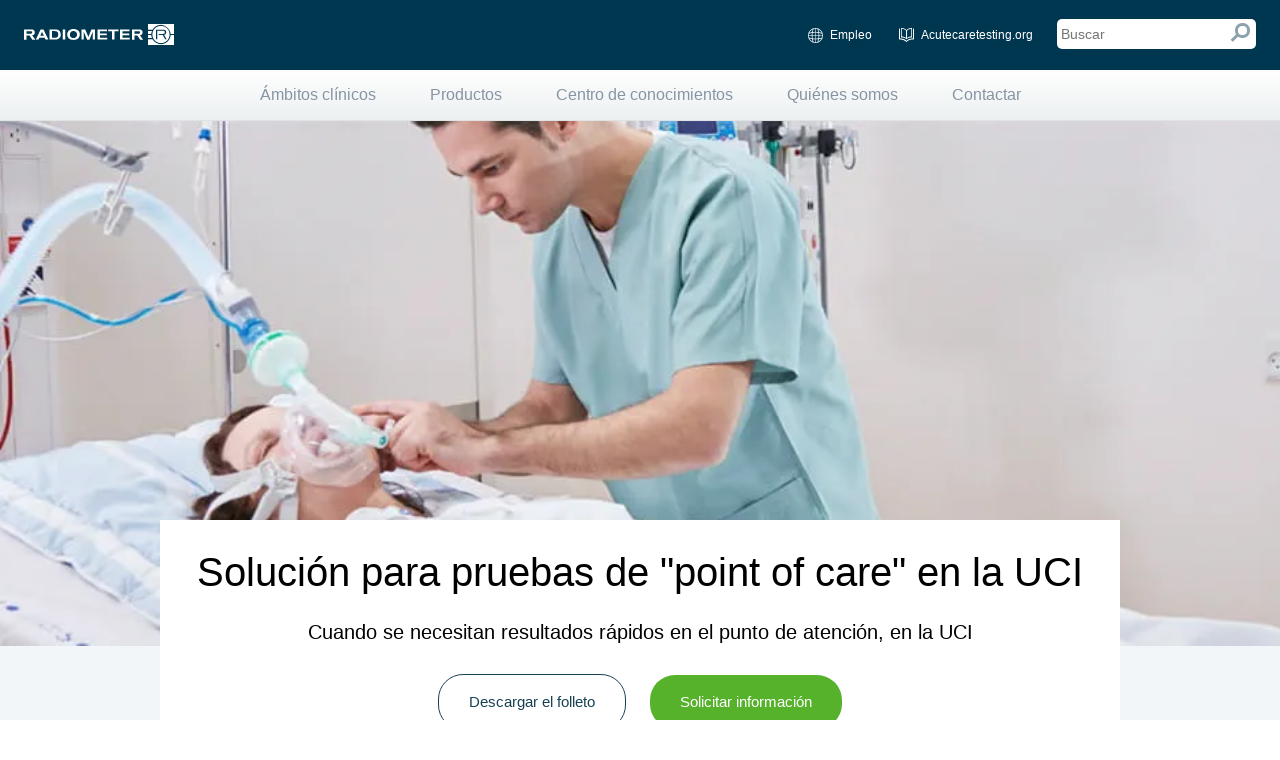

--- FILE ---
content_type: text/html; charset=utf-8
request_url: https://www.radiometer.cl/es-ar/%C3%A1mbitos-cl%C3%ADnicos/soluci%C3%B3n-para-pruebas-de-,-u-,point-of-care,-u-,-en-la-uci
body_size: 38563
content:


<!DOCTYPE html>

<html class="page no-js normal-mode" lang="es-CL" data-cookieinformation="true" >
<head>
    
<!-- Head insertion -->
<!-- Google Tag Manager -->
<script>(function(w,d,s,l,i){w[l]=w[l]||[];w[l].push({'gtm.start':
new Date().getTime(),event:'gtm.js'});var f=d.getElementsByTagName(s)[0],
j=d.createElement(s),dl=l!='dataLayer'?'&l='+l:'';j.async=true;j.src=
'https://www.googletagmanager.com/gtm.js?id='+i+dl;f.parentNode.insertBefore(j,f);
})(window,document,'script','dataLayer','GTM-KSLQ8MV');</script>
<!-- End Google Tag Manager -->

<meta http-equiv="X-UA-Compatible" content="IE=Edge" />
<meta name="google-site-verification" content="H9e-XyyrW22K1XGvme3KSGGNHKLsDBReQ9HY3jQ9DCE" />
<meta name="google-site-verification" content="cLPFuXrfCnr9qGottDclmPu8M6h5wcDYsuYFWnbuR6M" />

<script src="https://privacyportalde-cdn.onetrust.com/privacy-notice-scripts/otnotice-1.0.min.js" type="text/javascript" charset="UTF-8" id="otprivacy-notice-script">
      settings="eyJjYWxsYmFja1VybCI6Imh0dHBzOi8vcHJpdmFjeXBvcnRhbC1kZS5vbmV0cnVzdC5jb20vcmVxdWVzdC92MS9wcml2YWN5Tm90aWNlcy9zdGF0cy92aWV3cyJ9"
    </script>




<title>Soluci&#243;n integral de Radiometer para &quot;point of care&quot; en la UCI</title>
<meta name="robots" content="INDEX,FOLLOW" />
<meta name="description" content="Las soluciones de pruebas de &quot;point of care&quot; en la UCI pueden ayudarle a tomar r&#225;pidamente decisiones terap&#233;uticas fundamentadas " />
<meta name="viewport" content="width=device-width, initial-scale=1, maximum-scale=1" />
<link rel="shortcut icon" type="image/x-icon" href="/images/RadiometerResponsive/favicon.ico" />
<link href="/bundles/css?v=dEwxbVTOxBr8J0JBCei2Xn13FGQovvoN7GnkwUYbf1Q1" rel="stylesheet"/>

<!--[if lt IE 9]>
    <script src="/js/RadiometerResponsive/vendor/html5shiv.js"></script>
<![endif]-->

<script src="/bundles/js?v=IAE_JE1heVW_bJIuFn1LgzCxCzR3ay2Ddrsl6-1XA1g1"></script>

<script defer src='/bundles/jsmodules?v=749QnyIp5xFNZ9DcCpK14ecwIDviRdA0wUVlaFkcz5w1'> </script>

<script src="/sitecore%20modules/Web/ExperienceForms/scripts/jquery.validate.min.js"></script>
<script src="/sitecore%20modules/Web/ExperienceForms/scripts/jquery.validate.unobtrusive.min.js"></script>
<script src="/sitecore%20modules/Web/ExperienceForms/scripts/jquery.unobtrusive-ajax.min.js"></script>
<script src="/sitecore%20modules/Web/ExperienceForms/scripts/form.validate.js"></script>
<script src="/sitecore%20modules/Web/ExperienceForms/scripts/form.tracking.js"></script>
<script src="/sitecore%20modules/Web/ExperienceForms/scripts/form.conditions.js"></script>
<script defer src="https://app.playable.com/campaign/sdk/utilities.responsive_iframe.min.js"></script>


<link rel="canonical" href="https://www.radiometer.cl/es-ar/&#225;mbitos-cl&#237;nicos/soluci&#243;n-para-pruebas-de-,-u-,point-of-care,-u-,-en-la-uci" />

<link rel="alternate" hreflang="es-CL" href="https://www.radiometer.cl/es-ar/&#225;mbitos-cl&#237;nicos/soluci&#243;n-para-pruebas-de-,-u-,point-of-care,-u-,-en-la-uci" />

<script>
    main.wffmLabel = 'Todos los campos requeridos deben rellenarse';
</script>
</head>
<body class="">
    <header class="main-header">
        <div class="mobile-header is-hidden-desk">
            <button type="button" class="mobileSearchClose">
                X
            </button>
            <button type="button" class="menu-button">
                <i class="menu-burger">
                    <i class="menu-burger__top-bun"></i>
                    <i class="menu-burger__beef"></i>
                    <i class="menu-burger__bottom-bun"></i>
                </i>
            </button>

<a href="/" class="home-link" ><img src="/-/media/radiometer/corporate/images/logos/radiometerlogosvg_mobile.svg?w=170&amp;la=es-AR&amp;hash=09467862769968D462E2C5413F0F8D55" class="header-mobile-image" alt="" /></a>
            <button type="button" class="search-button">
                <i class="magnifying-glass">
                    <i class="magnifying-glass__glass"></i>
                    <i class="magnifying-glass__handle"></i>
                </i>
            </button>

            <input id="mobileSearchInput" type="search" class="search-input" placeholder="Buscar" data-searchpageurl="/es-ar/b&#250;squeda" />

        </div>
        <div class="desktop-header is-hidden-palm is-hidden-lap">

            <div class="desktop-header__content">
<a href="/" class="logo" style="background-image: url(/-/media/radiometer/corporate/images/logos/radiometerlogosvg_white.svg);" ></a>                <nav class="service-nav">
                    <ul>
                        <li><a href="https://jobs.danaher.com/global/en/radiometer" target="_blank" title="Careers" class="service-nav__language">Empleo</a></li>
<li><a href="http://www.acutecaretesting.org" title="Lea los últimos artículos en acutecaretesting.org" class="service-nav__testing" target="_blank">Acutecaretesting.org</a></li>

                        

                        <li>
                            <input id="desktopSearchInput" class="is-hidden-palm placeholder" type="search" placeholder="Buscar" data-searchpageurl="/es-ar/b&#250;squeda">
                            <div class="desktop-search-click">
                                <i class="magnifying-glass--desktop">
                                    <i class="magnifying-glass__glass--desktop"></i>
                                    <i class="magnifying-glass__handle--desktop"></i>
                                </i>
                            </div>
                        </li>
                    </ul>
                </nav>
            </div>

        </div>
    </header>
    <div id="navigation">
                    <nav class="primary-nav  ">
                        <ul>
                                <li class="first">
                                        <div class="mainnav">
                                            <button type="button">+</button>
                                            <a href="/es-ar/&#225;mbitos-cl&#237;nicos" >&#193;mbitos cl&#237;nicos</a>
                                        </div>
                                                                                <ul class="subnav">
                                                    <li>
                                                            <a href="/es-ar/&#225;mbitos-cl&#237;nicos/atenci&#243;n-en-urgencias"  target="_self">Atenci&#243;n en urgencias</a>
                                                    </li>
                                                    <li>
                                                            <a href="/es-ar/&#225;mbitos-cl&#237;nicos/cuidados-intensivos-neonatales"  target="_self">Neonatolog&#237;a</a>
                                                    </li>
                                                    <li>
                                                            <a href="/es-ar/&#225;mbitos-cl&#237;nicos/soluci&#243;n-de-monitorizaci&#243;n-del-sue&#241;o"  target="_self">Soluci&#243;n de monitorizaci&#243;n del sue&#241;o</a>
                                                    </li>
                                                    <li>
                                                            <a href="/es-ar/&#225;mbitos-cl&#237;nicos/soluci&#243;n-para-pruebas-de-,-u-,point-of-care,-u-,-en-la-uci"  target="_self">UCI</a>
                                                    </li>

                                            </ul>

                                </li>
                                <li class="">
                                        <div class="mainnav">
                                            <button type="button">+</button>
                                            <a href="/es-ar/productos-y-soluciones" >Productos</a>
                                        </div>
                                                                                <ul class="subnav">
                                                    <li>
                                                            <a href="/es-ar/productos-y-soluciones/connect-and-care/informes-de-datos-y-soporte-remoto"  target="_self">Informes de datos y Soporte Remoto</a>
                                                    </li>
                                                    <li>
                                                            <a href="/es-ar/productos-y-soluciones/connect-and-care/control-centralizado-con-aqure"  target="_self">Control centralizado con AQURE</a>
                                                    </li>
                                                    <li>
                                                            <a href="/es-ar/productos-y-soluciones/connect-and-care/seguridad"  target="_self">Seguridad</a>
                                                    </li>
                                                    <li>
                                                            <a href="/es-ar/productos-y-soluciones/1st-automatic"  target="_self">1st Automatic</a>
                                                    </li>
                                                    <li>
                                                            <a href="/es-ar/productos-y-soluciones/an&#225;lisis-de-gases-en-sangre"  target="_self">Gases en sangre</a>
                                                    </li>
                                                    <li>
                                                            <a href="/es-ar/productos-y-soluciones/jeringas-y-capilares-para-gases-en-sangre"  target="_self">Jeringas y capilares para gases en sangre</a>
                                                    </li>
                                                    <li>
                                                            <a href="/es-ar/productos-y-soluciones/monitorizaci&#243;n-transcut&#225;nea"  target="_self">Transcut&#225;neos</a>
                                                    </li>
                                                    <li>
                                                            <a href="/es-ar/productos-y-soluciones/tests-de-inmunoensayo"  target="_self">Inmunoensayo</a>
                                                    </li>

                                            </ul>

                                </li>
                                <li class="">
                                        <div class="mainnav">
                                            <button type="button">+</button>
                                            <a href="/es-ar/centro-de-conocimientos" >Centro de conocimientos</a>
                                        </div>
                                                                                <ul class="subnav">
                                                    <li>
                                                            <a href="/es-ar/centro-de-conocimientos/testimonios-de-clientes"  target="_self">Testimonios de clientes</a>
                                                    </li>
                                                    <li>
                                                            <a href="/es-ar/centro-de-conocimientos/guide-to-blood-gas-analysis"  target="_self">Gu&#237;a para el an&#225;lisis de gases en sangre</a>
                                                    </li>
                                                    <li>
                                                            <a href="/es-ar/centro-de-conocimientos/minimizar-los-errores-preanal&#237;ticos-en-pruebas-de-gases-en-sangre"  target="_self">Minimizar los errores preanal&#237;ticos</a>
                                                    </li>
                                                    <li>
                                                            <a href="/es-ar/centro-de-conocimientos/gesti&#243;n-de-la-sangre-del-paciente"  target="_self">Gesti&#243;n de la sangre del paciente</a>
                                                    </li>
                                                    <li>
                                                            <a href="/es-ar/centro-de-conocimientos/gu&#237;as-y-apps"  target="_self">Gu&#237;as y apps</a>
                                                    </li>
                                                    <li>
                                                            <a href="/es-ar/centro-de-conocimientos/sitio-web-de-conocimientos"  target="_self">Sitio web de conocimientos</a>
                                                    </li>
                                                    <li>
                                                            <a href="/es-ar/webinarios/pr&#243;ximos"  target="_self">Webinarios</a>
                                                    </li>

                                            </ul>

                                </li>
                                <li class="">
                                        <div class="mainnav">
                                            <button type="button">+</button>
                                            <a href="/es-ar/acerca-de-radiometer" >Qui&#233;nes somos</a>
                                        </div>
                                                                                <ul class="subnav">
                                                    <li>
                                                            <a href="/es-ar/acerca-de-radiometer/historia-de-los-an&#225;lisis-de-gases-en-sangre-y-radiometer"  target="_self">Radiometer: lo llevamos en la sangre</a>
                                                    </li>
                                                    <li>
                                                            <a href="/es-ar/acerca-de-radiometer/hitos-en-la-historia-de-radiometer"  target="_self">Hitos en la historia de Radiometer</a>
                                                    </li>
                                                    <li>
                                                            <a href="/es-ar/acerca-de-radiometer/integridad-y-cumplimiento-normativo"  target="_self">Integridad y cumplimiento normativo</a>
                                                    </li>
                                                    <li>
                                                            <a href="/es-ar/acerca-de-radiometer/materia-legal"  target="_self">Aspectos legales</a>
                                                    </li>

                                            </ul>

                                </li>
                                <li class="last">
                                        <div class="mainnav">
                                            <button type="button">+</button>
                                            <a href="/es-ar/contacte-con-nuestros-expertos" >Contactar</a>
                                        </div>
                                                                                <ul class="subnav">
                                                    <li>
                                                            <a href="/es-ar/contacte-con-nuestros-expertos"  target="_self">Contactar con Radiometer</a>
                                                    </li>

                                            </ul>

                                </li>
                            

                        </ul>
                    </nav>
                    <nav class="service-nav">
                        <ul>
                            <li><a href="https://jobs.danaher.com/global/en/radiometer" target="_blank" title="Careers" class="service-nav__language">Empleo</a></li>
<li><a href="http://www.acutecaretesting.org" title="Lea los últimos artículos en acutecaretesting.org" class="service-nav__testing" target="_blank">Acutecaretesting.org</a></li>

                            <!-- Only visible if the site has more than one language option like Belgium and Switzerland -->
                        </ul>
                    </nav>


    </div>

    <main class="site-content">
        




        <div class="standard-top-banner  " style="background-image: url(/-/media/radiometer/corporate/images/campaign/icu/icu_top_banner.jpg)">

            <img class="standard-top-banner__mobile-image" src="/-/media/radiometer/corporate/images/campaign/icu/icu_top_banner.jpg" />
            <div class="standard-top-banner__block"></div>
            <div class="standard-top-banner__container ">
                <div class="standard-top-banner__seperator" style="background-color: rgb(243,246,249)">
                </div>

                <div class="standard-top-banner__content">

                    

                    <h1 class="standard-top-banner__title standard-top-banner__title-align-middle">Solución para pruebas de "point of care" en la UCI</h1>
                    <h2 class="standard-top-banner__title standard-top-banner__title-align-middle">Cuando se necesitan resultados rápidos en el punto de atención, en la UCI</h2>

                        <ul class="standard-top-banner__buttons ">

                                <li>

<a href="" data-isexperienceeditor="False" onMouseOut="this.style.color='';this.style.borderColor=''" data-buttontype="placeholderbannerpopupbutton" onMouseOver="this.style.color='rgb(86,178,43)';this.style.borderColor='rgb(86,178,43)'" class="placeholderbanner-column-button placeholderbanner-column-button-transparent standard-top-banner-stickybutton" ="" >                <div id="{B56118A4-02B8-47A4-9A72-9FA048A139D6}" class="click-transfer"></div>
Descargar el folleto                <span class="standard-top-banner-stickybutton-close"></span>
</a>    <div class="placeholderbanner-column-button-form">
        <div class="placeholderbanner-column-button-bgoverlay" ></div>
        <div class="placeholderbanner-column-button-popup-container">
            <a class="placeholderbanner-column-button-popup-close"></a>
            <div class="placeholderbanner-column-button-popup" >
                <div class="placeholderbanner-column-button-popup-padding">
                    <form action="/formbuilder?sc_site=radiometerresponsive_rchi&amp;fxb.FormItemId=aeab6ed6-7505-4579-a814-d4cdfe5c223a&amp;fxb.HtmlPrefix=fxb.dd6f6b7d-6e88-49ce-8790-7d3dc74222f3" class="sc9Form sc9form-1form" data-ajax="true" data-ajax-loading="#loader" data-ajax-method="Post" data-ajax-mode="replace-with" data-ajax-success="$.validator.unobtrusive.parse(&#39;#fxb_dd6f6b7d-6e88-49ce-8790-7d3dc74222f3_aeab6ed6-7505-4579-a814-d4cdfe5c223a&#39;);$.fxbFormTracker.texts=$.fxbFormTracker.texts||{};$.fxbFormTracker.texts.expiredWebSession=&#39;Your session has expired. Please refresh this page.&#39;;$.fxbFormTracker.parse(&#39;#fxb_dd6f6b7d-6e88-49ce-8790-7d3dc74222f3_aeab6ed6-7505-4579-a814-d4cdfe5c223a&#39;);$.fxbConditions.parse(&#39;#fxb_dd6f6b7d-6e88-49ce-8790-7d3dc74222f3_aeab6ed6-7505-4579-a814-d4cdfe5c223a&#39;)" data-ajax-update="#fxb_dd6f6b7d-6e88-49ce-8790-7d3dc74222f3_aeab6ed6-7505-4579-a814-d4cdfe5c223a" data-sc-fxb="aeab6ed6-7505-4579-a814-d4cdfe5c223a" enctype="multipart/form-data" id="fxb_dd6f6b7d-6e88-49ce-8790-7d3dc74222f3_aeab6ed6-7505-4579-a814-d4cdfe5c223a" method="post"><input id="fxb_dd6f6b7d-6e88-49ce-8790-7d3dc74222f3_FormSessionId" name="fxb.dd6f6b7d-6e88-49ce-8790-7d3dc74222f3.FormSessionId" type="hidden" value="fce8abe0-5870-475f-a307-4df02ccac1fe" /><input id="fxb_dd6f6b7d-6e88-49ce-8790-7d3dc74222f3_IsSessionExpired" name="fxb.dd6f6b7d-6e88-49ce-8790-7d3dc74222f3.IsSessionExpired" type="hidden" value="0" /><input name="__RequestVerificationToken" type="hidden" value="3EiDO34pPWzly9zvMDYsX8Atq5FpWhUByXcfqoj3qKPQDuX3Rse6HtHj-Q0uee90aG1TK3AIwOHviuIuI-hd8CLE0Yb_Ww303Y3Hn4pBZMU1" /><input id="fxb_dd6f6b7d-6e88-49ce-8790-7d3dc74222f3_FormItemId" name="fxb.dd6f6b7d-6e88-49ce-8790-7d3dc74222f3.FormItemId" type="hidden" value="aeab6ed6-7505-4579-a814-d4cdfe5c223a" /><div class="validation-summary-valid" data-valmsg-summary="true"><ul><li style="display:none"></li>
</ul></div><input id="fxb_dd6f6b7d-6e88-49ce-8790-7d3dc74222f3_PageItemId" name="fxb.dd6f6b7d-6e88-49ce-8790-7d3dc74222f3.PageItemId" type="hidden" value="c642149a-20f5-412a-8e28-83247ab2cc01" />
<input id="fxb_dd6f6b7d-6e88-49ce-8790-7d3dc74222f3_Fields_Index_a9d2057a-f636-4842-8c9e-9b86df055fc6" name="fxb.dd6f6b7d-6e88-49ce-8790-7d3dc74222f3.Fields.Index" type="hidden" value="a9d2057a-f636-4842-8c9e-9b86df055fc6" /><input id="fxb_dd6f6b7d-6e88-49ce-8790-7d3dc74222f3_Fields_a9d2057a-f636-4842-8c9e-9b86df055fc6__ItemId" name="fxb.dd6f6b7d-6e88-49ce-8790-7d3dc74222f3.Fields[a9d2057a-f636-4842-8c9e-9b86df055fc6].ItemId" type="hidden" value="a9d2057a-f636-4842-8c9e-9b86df055fc6" />	<strong data-sc-field-key="FC6A988AFB3B49DD87672C92B80D42EE" class="headline">Regístrese para acceder a la solución de Radiometer para pruebas de "point of care" en la UCI. Descargar el folleto.</strong>
<input id="fxb_dd6f6b7d-6e88-49ce-8790-7d3dc74222f3_Fields_Index_563df3b2-b952-4293-8ccf-dce3bdd83a23" name="fxb.dd6f6b7d-6e88-49ce-8790-7d3dc74222f3.Fields.Index" type="hidden" value="563df3b2-b952-4293-8ccf-dce3bdd83a23" /><input id="fxb_dd6f6b7d-6e88-49ce-8790-7d3dc74222f3_Fields_563df3b2-b952-4293-8ccf-dce3bdd83a23__ItemId" name="fxb.dd6f6b7d-6e88-49ce-8790-7d3dc74222f3.Fields[563df3b2-b952-4293-8ccf-dce3bdd83a23].ItemId" type="hidden" value="563df3b2-b952-4293-8ccf-dce3bdd83a23" /><div data-sc-field-key="829108A63C24448D888703C89B897165" class="form-section">
    <div data-sc-field-key="43839D8C372143C4801E20644ACABA46" class="form-group">
    <input id="fxb_dd6f6b7d-6e88-49ce-8790-7d3dc74222f3_Fields_Index_6575fc7f-d947-45e3-aef2-8f420754b4a8" name="fxb.dd6f6b7d-6e88-49ce-8790-7d3dc74222f3.Fields.Index" type="hidden" value="6575fc7f-d947-45e3-aef2-8f420754b4a8" /><input id="fxb_dd6f6b7d-6e88-49ce-8790-7d3dc74222f3_Fields_6575fc7f-d947-45e3-aef2-8f420754b4a8__ItemId" name="fxb.dd6f6b7d-6e88-49ce-8790-7d3dc74222f3.Fields[6575fc7f-d947-45e3-aef2-8f420754b4a8].ItemId" type="hidden" value="6575fc7f-d947-45e3-aef2-8f420754b4a8" /><input id="fxb_dd6f6b7d-6e88-49ce-8790-7d3dc74222f3_Fields_Index_697e97d8-090e-4fd9-b1a8-cbf4207cc184" name="fxb.dd6f6b7d-6e88-49ce-8790-7d3dc74222f3.Fields.Index" type="hidden" value="697e97d8-090e-4fd9-b1a8-cbf4207cc184" /><input id="fxb_dd6f6b7d-6e88-49ce-8790-7d3dc74222f3_Fields_697e97d8-090e-4fd9-b1a8-cbf4207cc184__ItemId" name="fxb.dd6f6b7d-6e88-49ce-8790-7d3dc74222f3.Fields[697e97d8-090e-4fd9-b1a8-cbf4207cc184].ItemId" type="hidden" value="697e97d8-090e-4fd9-b1a8-cbf4207cc184" />
<input id="fxb_dd6f6b7d-6e88-49ce-8790-7d3dc74222f3_Fields_697e97d8-090e-4fd9-b1a8-cbf4207cc184__Value" name="fxb.dd6f6b7d-6e88-49ce-8790-7d3dc74222f3.Fields[697e97d8-090e-4fd9-b1a8-cbf4207cc184].Value" type="hidden" value="" data-sc-tracking="False" data-sc-field-name="Dynamic Checkbox label" data-sc-field-key="43BFD24D8FB246A4A2EB36A662B35322" />  <input id="fxb_dd6f6b7d-6e88-49ce-8790-7d3dc74222f3_Fields_Index_d9b82008-3337-4afc-9e2a-a6f4ce88f02d" name="fxb.dd6f6b7d-6e88-49ce-8790-7d3dc74222f3.Fields.Index" type="hidden" value="d9b82008-3337-4afc-9e2a-a6f4ce88f02d" /><input id="fxb_dd6f6b7d-6e88-49ce-8790-7d3dc74222f3_Fields_d9b82008-3337-4afc-9e2a-a6f4ce88f02d__ItemId" name="fxb.dd6f6b7d-6e88-49ce-8790-7d3dc74222f3.Fields[d9b82008-3337-4afc-9e2a-a6f4ce88f02d].ItemId" type="hidden" value="d9b82008-3337-4afc-9e2a-a6f4ce88f02d" />	<input type="hidden" name="fxb.dd6f6b7d-6e88-49ce-8790-7d3dc74222f3.Fields[d9b82008-3337-4afc-9e2a-a6f4ce88f02d].Value"/>
		<label class="checkbox-label">
			<input type="checkbox" class="" 
			       name="fxb.dd6f6b7d-6e88-49ce-8790-7d3dc74222f3.Fields[d9b82008-3337-4afc-9e2a-a6f4ce88f02d].Value" 
			       			       value="N/A" data-sc-tracking="False" 
			       data-sc-field-name="Dynamic Checkbox list" data-sc-field-key="1B14FB31D0E8462682E61D29E3D8C2C4" 
			       data-val-ischecked=" is required." data-val="true"/>
			N/A
		</label>
<span class="field-validation-valid" data-valmsg-for="fxb.dd6f6b7d-6e88-49ce-8790-7d3dc74222f3.Fields[d9b82008-3337-4afc-9e2a-a6f4ce88f02d].Value" data-valmsg-replace="true"></span>
</div>

</div>
<hr data-sc-field-key="916CF85B292F4CE3AC5B91CCE92A4550" class=""><div data-sc-field-key="AF5E165A99654C78BECA66A63CC6FC5F" class="form-section">
    <strong data-sc-field-key="7BAA79DCC8E04207AC092E273F7F71CF" class="">Detalles de contacto</strong><div data-sc-field-key="DD3B4937FF5B40FF9C47021859F71AB4" class="form-group">
    <input id="fxb_dd6f6b7d-6e88-49ce-8790-7d3dc74222f3_Fields_Index_c47458d0-eb01-4342-a689-79d54fd25a00" name="fxb.dd6f6b7d-6e88-49ce-8790-7d3dc74222f3.Fields.Index" type="hidden" value="c47458d0-eb01-4342-a689-79d54fd25a00" /><input id="fxb_dd6f6b7d-6e88-49ce-8790-7d3dc74222f3_Fields_c47458d0-eb01-4342-a689-79d54fd25a00__ItemId" name="fxb.dd6f6b7d-6e88-49ce-8790-7d3dc74222f3.Fields[c47458d0-eb01-4342-a689-79d54fd25a00].ItemId" type="hidden" value="c47458d0-eb01-4342-a689-79d54fd25a00" /><label for="fxb_dd6f6b7d-6e88-49ce-8790-7d3dc74222f3_Fields_c47458d0-eb01-4342-a689-79d54fd25a00__Value" class="">Nombre</label>
<input id="fxb_dd6f6b7d-6e88-49ce-8790-7d3dc74222f3_Fields_c47458d0-eb01-4342-a689-79d54fd25a00__Value" name="fxb.dd6f6b7d-6e88-49ce-8790-7d3dc74222f3.Fields[c47458d0-eb01-4342-a689-79d54fd25a00].Value" class=" " type="text" value="" maxlength="255" placeholder="" data-sc-tracking="True" data-sc-field-name="FullName" data-sc-field-key="49AF220A9D3E4BF989277F5EFB745085" data-val-required="Nombre is required." data-val="true"/>
<span class="field-validation-valid" data-valmsg-for="fxb.dd6f6b7d-6e88-49ce-8790-7d3dc74222f3.Fields[c47458d0-eb01-4342-a689-79d54fd25a00].Value" data-valmsg-replace="true"></span>
</div>
<div data-sc-field-key="372CFFCF91034E72A9CFDCB1E63E10F5" class="form-group">
    <input id="fxb_dd6f6b7d-6e88-49ce-8790-7d3dc74222f3_Fields_Index_cae5bc83-d5a1-408c-a889-c85ff189739f" name="fxb.dd6f6b7d-6e88-49ce-8790-7d3dc74222f3.Fields.Index" type="hidden" value="cae5bc83-d5a1-408c-a889-c85ff189739f" /><input id="fxb_dd6f6b7d-6e88-49ce-8790-7d3dc74222f3_Fields_cae5bc83-d5a1-408c-a889-c85ff189739f__ItemId" name="fxb.dd6f6b7d-6e88-49ce-8790-7d3dc74222f3.Fields[cae5bc83-d5a1-408c-a889-c85ff189739f].ItemId" type="hidden" value="cae5bc83-d5a1-408c-a889-c85ff189739f" /><label for="fxb_dd6f6b7d-6e88-49ce-8790-7d3dc74222f3_Fields_cae5bc83-d5a1-408c-a889-c85ff189739f__Value" class="">Cargo</label>
<input id="fxb_dd6f6b7d-6e88-49ce-8790-7d3dc74222f3_Fields_cae5bc83-d5a1-408c-a889-c85ff189739f__Value" name="fxb.dd6f6b7d-6e88-49ce-8790-7d3dc74222f3.Fields[cae5bc83-d5a1-408c-a889-c85ff189739f].Value" class=" " type="text" value="" maxlength="255" placeholder="" data-sc-tracking="True" data-sc-field-name="JobTitle" data-sc-field-key="6DA20023B22D456E9AD8717845D954AC" data-val-required="Cargo is required." data-val="true"/>
<span class="field-validation-valid" data-valmsg-for="fxb.dd6f6b7d-6e88-49ce-8790-7d3dc74222f3.Fields[cae5bc83-d5a1-408c-a889-c85ff189739f].Value" data-valmsg-replace="true"></span>
</div>
<div data-sc-field-key="0F26895538FE4D90BCAC573E73F4DBE5" class="form-group">
    <input id="fxb_dd6f6b7d-6e88-49ce-8790-7d3dc74222f3_Fields_Index_5cd8a1ce-6294-415d-8e4d-5037553d658b" name="fxb.dd6f6b7d-6e88-49ce-8790-7d3dc74222f3.Fields.Index" type="hidden" value="5cd8a1ce-6294-415d-8e4d-5037553d658b" /><input id="fxb_dd6f6b7d-6e88-49ce-8790-7d3dc74222f3_Fields_5cd8a1ce-6294-415d-8e4d-5037553d658b__ItemId" name="fxb.dd6f6b7d-6e88-49ce-8790-7d3dc74222f3.Fields[5cd8a1ce-6294-415d-8e4d-5037553d658b].ItemId" type="hidden" value="5cd8a1ce-6294-415d-8e4d-5037553d658b" /><label for="fxb_dd6f6b7d-6e88-49ce-8790-7d3dc74222f3_Fields_5cd8a1ce-6294-415d-8e4d-5037553d658b__Value" class="">E-mail</label>
<input id="fxb_dd6f6b7d-6e88-49ce-8790-7d3dc74222f3_Fields_5cd8a1ce-6294-415d-8e4d-5037553d658b__Value" name="fxb.dd6f6b7d-6e88-49ce-8790-7d3dc74222f3.Fields[5cd8a1ce-6294-415d-8e4d-5037553d658b].Value" class="" type="email" value="" maxlength="255" placeholder="" data-sc-tracking="True" data-sc-field-name="Email" data-sc-field-key="71F42BDD8FB84C898B4A6D55D95AB1E7" data-val-required="E-mail is required." data-val-regex="" data-val-regex-pattern="^[a-zA-Z0-9_-]+(?:\.[a-zA-Z0-9_-]+)*@[A-Za-z0-9.-]+\.[A-Za-z]{2,17}$" data-val="true"/>
<span class="field-validation-valid" data-valmsg-for="fxb.dd6f6b7d-6e88-49ce-8790-7d3dc74222f3.Fields[5cd8a1ce-6294-415d-8e4d-5037553d658b].Value" data-valmsg-replace="true"></span>
</div>
<div data-sc-field-key="EF46566C2BE24ABAB12E2457BAC250E7" class="form-group">
    <input id="fxb_dd6f6b7d-6e88-49ce-8790-7d3dc74222f3_Fields_Index_124ff196-335d-4355-be44-378b199936a9" name="fxb.dd6f6b7d-6e88-49ce-8790-7d3dc74222f3.Fields.Index" type="hidden" value="124ff196-335d-4355-be44-378b199936a9" /><input id="fxb_dd6f6b7d-6e88-49ce-8790-7d3dc74222f3_Fields_124ff196-335d-4355-be44-378b199936a9__ItemId" name="fxb.dd6f6b7d-6e88-49ce-8790-7d3dc74222f3.Fields[124ff196-335d-4355-be44-378b199936a9].ItemId" type="hidden" value="124ff196-335d-4355-be44-378b199936a9" /><label for="fxb_dd6f6b7d-6e88-49ce-8790-7d3dc74222f3_Fields_124ff196-335d-4355-be44-378b199936a9__Value" class=" one-form-optional-label">Tel&#233;fono</label>
<input id="fxb_dd6f6b7d-6e88-49ce-8790-7d3dc74222f3_Fields_124ff196-335d-4355-be44-378b199936a9__Value" name="fxb.dd6f6b7d-6e88-49ce-8790-7d3dc74222f3.Fields[124ff196-335d-4355-be44-378b199936a9].Value" class="" type="tel" value="" maxlength="255" placeholder="" data-sc-tracking="True" data-sc-field-name="Phone no" data-sc-field-key="5FF84EF7B70047CF838F27058298C155" />
<span class="field-validation-valid" data-valmsg-for="fxb.dd6f6b7d-6e88-49ce-8790-7d3dc74222f3.Fields[124ff196-335d-4355-be44-378b199936a9].Value" data-valmsg-replace="true"></span>
</div>
<div data-sc-field-key="16C3432E184A47C49133841C0E95A101" class="form-group-wide include-in-email">
        <div id="rich text field" class="richText">
        
    </div><input id="fxb_dd6f6b7d-6e88-49ce-8790-7d3dc74222f3_Fields_Index_3f4958b8-682a-46f0-b96d-59a02a98d11b" name="fxb.dd6f6b7d-6e88-49ce-8790-7d3dc74222f3.Fields.Index" type="hidden" value="3f4958b8-682a-46f0-b96d-59a02a98d11b" /><input id="fxb_dd6f6b7d-6e88-49ce-8790-7d3dc74222f3_Fields_3f4958b8-682a-46f0-b96d-59a02a98d11b__ItemId" name="fxb.dd6f6b7d-6e88-49ce-8790-7d3dc74222f3.Fields[3f4958b8-682a-46f0-b96d-59a02a98d11b].ItemId" type="hidden" value="3f4958b8-682a-46f0-b96d-59a02a98d11b" /><label class="consent-checkbox-label ">
    <input type="checkbox" id="fxb_dd6f6b7d-6e88-49ce-8790-7d3dc74222f3_Fields_3f4958b8-682a-46f0-b96d-59a02a98d11b__Value" name="fxb.dd6f6b7d-6e88-49ce-8790-7d3dc74222f3.Fields[3f4958b8-682a-46f0-b96d-59a02a98d11b].Value" class=""  value="true" data-sc-tracking="False" data-sc-field-name="MKTCOMS Email" data-sc-field-key="E7CB03F2029E48CFA817E2779D2FF4CF" data-checkbox-type="email consent checkbox" data-val-ischecked="Doy mi conformidad a recibir noticias e informaci&#243;n de Radiometer. Entiendo que en cualquier momento puedo optar por dejar de recibirlas. is required." data-val-required="The Value field is required." data-val="true" />Doy mi conformidad a recibir noticias e informaci&#243;n de Radiometer. Entiendo que en cualquier momento puedo optar por dejar de recibirlas.
    <input type="hidden" name="fxb.dd6f6b7d-6e88-49ce-8790-7d3dc74222f3.Fields[3f4958b8-682a-46f0-b96d-59a02a98d11b].Value" value="false" />
</label>
<span class="field-validation-valid" data-valmsg-for="fxb.dd6f6b7d-6e88-49ce-8790-7d3dc74222f3.Fields[3f4958b8-682a-46f0-b96d-59a02a98d11b].Value" data-valmsg-replace="true"></span>
</div>

</div>
<hr data-sc-field-key="63BF3BC4EC7F4C30A4B11851DF523933" class=""><div data-sc-field-key="3FCA689CD62C48C2AEF57CEA42ADCC8A" class="form-section">
    <strong data-sc-field-key="61F8EE4EF0304FDAA7F1F0CE425D5416" class="">Detalles del lugar de trabajo</strong><div data-sc-field-key="563A94745F25437B8030BD60507DCDFE" class="form-group">
    <input id="fxb_dd6f6b7d-6e88-49ce-8790-7d3dc74222f3_Fields_Index_b259a483-01b5-4946-8c59-8954e25fddae" name="fxb.dd6f6b7d-6e88-49ce-8790-7d3dc74222f3.Fields.Index" type="hidden" value="b259a483-01b5-4946-8c59-8954e25fddae" /><input id="fxb_dd6f6b7d-6e88-49ce-8790-7d3dc74222f3_Fields_b259a483-01b5-4946-8c59-8954e25fddae__ItemId" name="fxb.dd6f6b7d-6e88-49ce-8790-7d3dc74222f3.Fields[b259a483-01b5-4946-8c59-8954e25fddae].ItemId" type="hidden" value="b259a483-01b5-4946-8c59-8954e25fddae" /><label for="fxb_dd6f6b7d-6e88-49ce-8790-7d3dc74222f3_Fields_b259a483-01b5-4946-8c59-8954e25fddae__Value" class="">Hospital/Centro</label>
<input id="fxb_dd6f6b7d-6e88-49ce-8790-7d3dc74222f3_Fields_b259a483-01b5-4946-8c59-8954e25fddae__Value" name="fxb.dd6f6b7d-6e88-49ce-8790-7d3dc74222f3.Fields[b259a483-01b5-4946-8c59-8954e25fddae].Value" class=" " type="text" value="" maxlength="255" placeholder="" data-sc-tracking="True" data-sc-field-name="Hospital" data-sc-field-key="98CD2AE5EADA48C687BB29615361AFED" data-val-required="Hospital/Centro is required." data-val="true"/>
<span class="field-validation-valid" data-valmsg-for="fxb.dd6f6b7d-6e88-49ce-8790-7d3dc74222f3.Fields[b259a483-01b5-4946-8c59-8954e25fddae].Value" data-valmsg-replace="true"></span>
</div>
<div data-sc-field-key="3332CD8887BD4528B089CAB71A8870CD" class="form-group">
    <input id="fxb_dd6f6b7d-6e88-49ce-8790-7d3dc74222f3_Fields_Index_b4ce52ca-7849-442c-bf70-bc0384949973" name="fxb.dd6f6b7d-6e88-49ce-8790-7d3dc74222f3.Fields.Index" type="hidden" value="b4ce52ca-7849-442c-bf70-bc0384949973" /><input id="fxb_dd6f6b7d-6e88-49ce-8790-7d3dc74222f3_Fields_b4ce52ca-7849-442c-bf70-bc0384949973__ItemId" name="fxb.dd6f6b7d-6e88-49ce-8790-7d3dc74222f3.Fields[b4ce52ca-7849-442c-bf70-bc0384949973].ItemId" type="hidden" value="b4ce52ca-7849-442c-bf70-bc0384949973" /><label for="fxb_dd6f6b7d-6e88-49ce-8790-7d3dc74222f3_Fields_b4ce52ca-7849-442c-bf70-bc0384949973__Value" class="">Departamento</label>
<input id="fxb_dd6f6b7d-6e88-49ce-8790-7d3dc74222f3_Fields_b4ce52ca-7849-442c-bf70-bc0384949973__Value" name="fxb.dd6f6b7d-6e88-49ce-8790-7d3dc74222f3.Fields[b4ce52ca-7849-442c-bf70-bc0384949973].Value" class=" " type="text" value="" maxlength="255" placeholder="" data-sc-tracking="True" data-sc-field-name="Department" data-sc-field-key="2F85FBDA438D4D4D83A2B348D83E5610" data-val-required="Departamento is required." data-val="true"/>
<span class="field-validation-valid" data-valmsg-for="fxb.dd6f6b7d-6e88-49ce-8790-7d3dc74222f3.Fields[b4ce52ca-7849-442c-bf70-bc0384949973].Value" data-valmsg-replace="true"></span>
</div>
<div data-sc-field-key="6BE4C21E55D24BA8BF67F6240B6B6A85" class="form-group">
    <input id="fxb_dd6f6b7d-6e88-49ce-8790-7d3dc74222f3_Fields_Index_3f3a0f64-9550-4042-b502-c8a359a7e323" name="fxb.dd6f6b7d-6e88-49ce-8790-7d3dc74222f3.Fields.Index" type="hidden" value="3f3a0f64-9550-4042-b502-c8a359a7e323" /><input id="fxb_dd6f6b7d-6e88-49ce-8790-7d3dc74222f3_Fields_3f3a0f64-9550-4042-b502-c8a359a7e323__ItemId" name="fxb.dd6f6b7d-6e88-49ce-8790-7d3dc74222f3.Fields[3f3a0f64-9550-4042-b502-c8a359a7e323].ItemId" type="hidden" value="3f3a0f64-9550-4042-b502-c8a359a7e323" /><label for="fxb_dd6f6b7d-6e88-49ce-8790-7d3dc74222f3_Fields_3f3a0f64-9550-4042-b502-c8a359a7e323__Value" class="">Ciudad/Provincia</label>
<input id="fxb_dd6f6b7d-6e88-49ce-8790-7d3dc74222f3_Fields_3f3a0f64-9550-4042-b502-c8a359a7e323__Value" name="fxb.dd6f6b7d-6e88-49ce-8790-7d3dc74222f3.Fields[3f3a0f64-9550-4042-b502-c8a359a7e323].Value" class=" " type="text" value="" maxlength="255" placeholder="" data-sc-tracking="True" data-sc-field-name="State" data-sc-field-key="12ABF33CDEB046FF8E5DD11C3832D322" data-val-required="Ciudad/Provincia is required." data-val="true"/>
<span class="field-validation-valid" data-valmsg-for="fxb.dd6f6b7d-6e88-49ce-8790-7d3dc74222f3.Fields[3f3a0f64-9550-4042-b502-c8a359a7e323].Value" data-valmsg-replace="true"></span>
</div>
<div data-sc-field-key="1FBD77AB73AD4E9DBCEB38E65C834994" class="form-group">
    <input id="fxb_dd6f6b7d-6e88-49ce-8790-7d3dc74222f3_Fields_Index_aa53ffe2-7d6f-4ab4-a41e-204f320b5bfc" name="fxb.dd6f6b7d-6e88-49ce-8790-7d3dc74222f3.Fields.Index" type="hidden" value="aa53ffe2-7d6f-4ab4-a41e-204f320b5bfc" /><input id="fxb_dd6f6b7d-6e88-49ce-8790-7d3dc74222f3_Fields_aa53ffe2-7d6f-4ab4-a41e-204f320b5bfc__ItemId" name="fxb.dd6f6b7d-6e88-49ce-8790-7d3dc74222f3.Fields[aa53ffe2-7d6f-4ab4-a41e-204f320b5bfc].ItemId" type="hidden" value="aa53ffe2-7d6f-4ab4-a41e-204f320b5bfc" /><label for="fxb_dd6f6b7d-6e88-49ce-8790-7d3dc74222f3_Fields_aa53ffe2-7d6f-4ab4-a41e-204f320b5bfc__Value" class="">C&#243;digo postal</label>
<input id="fxb_dd6f6b7d-6e88-49ce-8790-7d3dc74222f3_Fields_aa53ffe2-7d6f-4ab4-a41e-204f320b5bfc__Value" name="fxb.dd6f6b7d-6e88-49ce-8790-7d3dc74222f3.Fields[aa53ffe2-7d6f-4ab4-a41e-204f320b5bfc].Value" class=" " type="text" value="" maxlength="255" placeholder="" data-sc-tracking="True" data-sc-field-name="ZipCode" data-sc-field-key="B4C2A1471E054F33B86A346F660B07B4" data-val-required="C&#243;digo postal is required." data-val="true"/>
<span class="field-validation-valid" data-valmsg-for="fxb.dd6f6b7d-6e88-49ce-8790-7d3dc74222f3.Fields[aa53ffe2-7d6f-4ab4-a41e-204f320b5bfc].Value" data-valmsg-replace="true"></span>
</div>
<div data-sc-field-key="C6A063ADBD9A4FF2A0E009F46C0414FA" class="form-group">
    <input id="fxb_dd6f6b7d-6e88-49ce-8790-7d3dc74222f3_Fields_Index_5ac02814-f49e-4766-b717-99980aac0a23" name="fxb.dd6f6b7d-6e88-49ce-8790-7d3dc74222f3.Fields.Index" type="hidden" value="5ac02814-f49e-4766-b717-99980aac0a23" /><input id="fxb_dd6f6b7d-6e88-49ce-8790-7d3dc74222f3_Fields_5ac02814-f49e-4766-b717-99980aac0a23__ItemId" name="fxb.dd6f6b7d-6e88-49ce-8790-7d3dc74222f3.Fields[5ac02814-f49e-4766-b717-99980aac0a23].ItemId" type="hidden" value="5ac02814-f49e-4766-b717-99980aac0a23" /><label for="fxb_dd6f6b7d-6e88-49ce-8790-7d3dc74222f3_Fields_5ac02814-f49e-4766-b717-99980aac0a23__Value" class="">Pa&#237;s</label>
<select id="fxb_dd6f6b7d-6e88-49ce-8790-7d3dc74222f3_Fields_5ac02814-f49e-4766-b717-99980aac0a23__Value" name="fxb.dd6f6b7d-6e88-49ce-8790-7d3dc74222f3.Fields[5ac02814-f49e-4766-b717-99980aac0a23].Value" class="" data-sc-tracking="True" data-sc-field-name="Country" data-sc-field-key="8FEF41A1A7634D8082420D411A9D4809" data-val-required="Pa&#237;s is required." data-val="true">
        <option label=" "></option>
        <option value="AL">Albania</option>
        <option value="DZ">Argelia</option>
        <option value="AO">Angola</option>
        <option value="AG">Antigua y Barbuda</option>
        <option value="AR">Argentina</option>
        <option value="AM">Armenia</option>
        <option value="AW">Aruba</option>
        <option value="AU">Australia</option>
        <option value="AT">Austria</option>
        <option value="AZ">Azerbaijan</option>
        <option value="BH">Bahrein</option>
        <option value="BD">Bangladesh</option>
        <option value="BB">Barbados</option>
        <option value="BY">Bielorrusia</option>
        <option value="BE">B&#233;lgica</option>
        <option value="BJ">Ben&#237;n</option>
        <option value="BM">Bermudas</option>
        <option value="BO">Bolivia</option>
        <option value="BQ">Bonaire</option>
        <option value="BA">Bosnia y Hercegovina</option>
        <option value="BW">Botsuana</option>
        <option value="BR">Brasil</option>
        <option value="BN">Brunei</option>
        <option value="BG">Bulgaria</option>
        <option value="BF">Burkina Faso</option>
        <option value="BI">Burundi</option>
        <option value="KH">Camboya</option>
        <option value="CM">Camer&#250;n</option>
        <option value="CA">Canad&#225;</option>
        <option value="CV">Cabo Verde</option>
        <option value="CF">Rep&#250;blica Centroafricana</option>
        <option value="TD">Chad</option>
        <option value="CL">Chile</option>
        <option value="CN">China</option>
        <option value="CO">Colombia</option>
        <option value="KM">Comoras</option>
        <option value="CG">Congo</option>
        <option value="CR">Costa Rica</option>
        <option value="HR">Croacia</option>
        <option value="CU">Cuba</option>
        <option value="CW">Cura&#231;ao</option>
        <option value="CY">Chipre</option>
        <option value="CZ">Rep&#250;blica Checa, Chequia</option>
        <option value="CD">Rep&#250;blica Democr&#225;tica del Congo</option>
        <option value="DK">Dinamarca</option>
        <option value="DJ">Yibuti</option>
        <option value="EC">Ecuador</option>
        <option value="EG">Egipto</option>
        <option value="SV">El Salvador</option>
        <option value="GQ">Guinea Ecuatorial</option>
        <option value="ER">Eritrea</option>
        <option value="EE">Estonia</option>
        <option value="SZ">Eswatini</option>
        <option value="ET">Etiop&#237;a</option>
        <option value="FI">Finlandia</option>
        <option value="FR">Francia</option>
        <option value="GF">Guayana Francesa</option>
        <option value="GA">Gab&#243;n</option>
        <option value="GM">Gambia</option>
        <option value="GE">Georgia</option>
        <option value="DE">Alemania</option>
        <option value="GH">Ghana</option>
        <option value="GR">Grecia</option>
        <option value="GT">Guatemala</option>
        <option value="GN">Guinea</option>
        <option value="GW">Guinea-Bissau</option>
        <option value="GY">Guyana</option>
        <option value="HN">Honduras</option>
        <option value="HK">China</option>
        <option value="HU">Hungr&#237;a</option>
        <option value="IS">Islandia</option>
        <option value="IN">India</option>
        <option value="ID">Indonesia</option>
        <option value="IR">Ir&#225;n</option>
        <option value="IQ">Iraq</option>
        <option value="IE">Irlanda</option>
        <option value="IL">Israel</option>
        <option value="IT">Italia</option>
        <option value="CI">Costa de Marfil</option>
        <option value="JM">Jamaica</option>
        <option value="JP">Jap&#243;n</option>
        <option value="JO">Jordania</option>
        <option value="KZ">Kazajist&#225;n</option>
        <option value="KE">Kenia</option>
        <option value="XK">Kosovo</option>
        <option value="KW">Kuwait</option>
        <option value="KG">Kirguizist&#225;n</option>
        <option value="LA">Laos</option>
        <option value="LV">Letonia</option>
        <option value="LB">L&#237;bano</option>
        <option value="LS">Lesotho</option>
        <option value="LR">Liberia</option>
        <option value="LY">Libia</option>
        <option value="LT">Lituania</option>
        <option value="LU">Luxemburgo</option>
        <option value="MO">Macau China</option>
        <option value="MG">Madagascar</option>
        <option value="MW">Malaui</option>
        <option value="MY">Malasia</option>
        <option value="MV">Maldivas</option>
        <option value="ML">Mali</option>
        <option value="MT">Malta</option>
        <option value="MR">Mauritania</option>
        <option value="MU">Mauricio</option>
        <option value="MX">M&#233;xico</option>
        <option value="MD">Moldavia</option>
        <option value="ME">Montenegro</option>
        <option value="MA">Marruecos</option>
        <option value="MZ">Mozambique</option>
        <option value="MM">Myanmar</option>
        <option value="NA">Namibia</option>
        <option value="NP">Nepal</option>
        <option value="NL">Pa&#237;ses Bajos</option>
        <option value="AN">Antillas Neerlandesas</option>
        <option value="NZ">Nueva Zelanda</option>
        <option value="NI">Nicaragua</option>
        <option value="NE">N&#237;ger</option>
        <option value="NG">Nigeria</option>
        <option value="MK">Macedonia</option>
        <option value="NO">Noruega</option>
        <option value="OM">Om&#225;n</option>
        <option value="PK">Pakist&#225;n</option>
        <option value="PS">Palestina</option>
        <option value="PA">Panam&#225;</option>
        <option value="PY">Paraguay</option>
        <option value="PE">Per&#250;</option>
        <option value="PH">Filipinas</option>
        <option value="PL">Polonia</option>
        <option value="PT">Portugal</option>
        <option value="PR">Puerto Rico</option>
        <option value="QA">Qatar</option>
        <option value="RO">Ruman&#237;a</option>
        <option value="RU">Rusia</option>
        <option value="RW">Ruanda</option>
        <option value="ST">S&#227;o Tom&#233; and Pr&#237;ncipe</option>
        <option value="SA">Arabia Saud&#237;</option>
        <option value="SN">Senegal</option>
        <option value="RS">Serbia</option>
        <option value="SC">Seychelles</option>
        <option value="SL">Sierra Leona</option>
        <option value="SG">Singapur</option>
        <option value="SK">Eslovaquia</option>
        <option value="SI">Eslovenia</option>
        <option value="SO">Somalia</option>
        <option value="ZA">Sud&#225;frica</option>
        <option value="KR">Corea del Sur</option>
        <option value="SS">Sud&#225;n del Sur</option>
        <option value="ES">Espa&#241;a</option>
        <option value="LK">Sri Lanka</option>
        <option value="SD">Sud&#225;n</option>
        <option value="SR">Surinam</option>
        <option value="SZ">Swaziland</option>
        <option value="SE">Suecia</option>
        <option value="CH">Suiza</option>
        <option value="SY">Siria</option>
        <option value="TW">Taiw&#225;n</option>
        <option value="TJ">Tayikist&#225;n</option>
        <option value="TZ">Tanzania</option>
        <option value="TH">Tailandia</option>
        <option value="TG">Togo</option>
        <option value="TT">Trinidad y Tobago</option>
        <option value="TN">T&#250;nez</option>
        <option value="TR">Turqu&#237;a</option>
        <option value="TM">Turkmenist&#225;n</option>
        <option value="UG">Uganda</option>
        <option value="UA">Ucrania</option>
        <option value="AE">Emiratos &#193;rabes Unidos</option>
        <option value="GB">Reino Unido</option>
        <option value="US" selected="selected">Estados Unidos</option>
        <option value="UY">Uruguay</option>
        <option value="UZ">Uzbekist&#225;n</option>
        <option value="VE">Venezuela</option>
        <option value="VN">Vietnam</option>
        <option value="EH">Western Sahara</option>
        <option value="YE">Yemen</option>
        <option value="ZM">Zambia</option>
        <option value="ZW">Zimbabue</option>
</select>
<span class="field-validation-valid" data-valmsg-for="fxb.dd6f6b7d-6e88-49ce-8790-7d3dc74222f3.Fields[5ac02814-f49e-4766-b717-99980aac0a23].Value" data-valmsg-replace="true"></span>
</div>

</div>
<hr data-sc-field-key="E5474EBF029E4729842BD31CCEE553E8" class=""><div data-sc-field-key="EBF85746A24C4C86BE474EB562D18783" class="form-section">
    <div data-sc-field-key="39609E29FBE54D529BE13ADA2AE8C9AC" class="form-group-wide">
    <input id="fxb_dd6f6b7d-6e88-49ce-8790-7d3dc74222f3_Fields_Index_70c57ba4-17bc-42e1-bb59-b71a56122df0" name="fxb.dd6f6b7d-6e88-49ce-8790-7d3dc74222f3.Fields.Index" type="hidden" value="70c57ba4-17bc-42e1-bb59-b71a56122df0" /><input id="fxb_dd6f6b7d-6e88-49ce-8790-7d3dc74222f3_Fields_70c57ba4-17bc-42e1-bb59-b71a56122df0__ItemId" name="fxb.dd6f6b7d-6e88-49ce-8790-7d3dc74222f3.Fields[70c57ba4-17bc-42e1-bb59-b71a56122df0].ItemId" type="hidden" value="70c57ba4-17bc-42e1-bb59-b71a56122df0" /><label for="fxb_dd6f6b7d-6e88-49ce-8790-7d3dc74222f3_Fields_70c57ba4-17bc-42e1-bb59-b71a56122df0__Value" class="">Mensaje</label>
<textarea id="fxb_dd6f6b7d-6e88-49ce-8790-7d3dc74222f3_Fields_70c57ba4-17bc-42e1-bb59-b71a56122df0__Value" name="fxb.dd6f6b7d-6e88-49ce-8790-7d3dc74222f3.Fields[70c57ba4-17bc-42e1-bb59-b71a56122df0].Value" class="" rows="4" maxlength="512" placeholder="" data-sc-tracking="True" data-sc-field-name="Message" data-sc-field-key="0991E582EE9A436287DC3DCDBEFFDEE9" ></textarea>
<span class="field-validation-valid" data-valmsg-for="fxb.dd6f6b7d-6e88-49ce-8790-7d3dc74222f3.Fields[70c57ba4-17bc-42e1-bb59-b71a56122df0].Value" data-valmsg-replace="true"></span>
</div>

</div>
<div data-sc-field-key="0195F740F99D46FC8A55BF5E291BD137" class="">
    <input id="fxb_dd6f6b7d-6e88-49ce-8790-7d3dc74222f3_Fields_Index_ce9a3424-342e-403e-889c-37acb7929255" name="fxb.dd6f6b7d-6e88-49ce-8790-7d3dc74222f3.Fields.Index" type="hidden" value="ce9a3424-342e-403e-889c-37acb7929255" /><input id="fxb_dd6f6b7d-6e88-49ce-8790-7d3dc74222f3_Fields_ce9a3424-342e-403e-889c-37acb7929255__ItemId" name="fxb.dd6f6b7d-6e88-49ce-8790-7d3dc74222f3.Fields[ce9a3424-342e-403e-889c-37acb7929255].ItemId" type="hidden" value="ce9a3424-342e-403e-889c-37acb7929255" />

<input id="fxb_dd6f6b7d-6e88-49ce-8790-7d3dc74222f3_Fields_ce9a3424-342e-403e-889c-37acb7929255__Value" name="fxb.dd6f6b7d-6e88-49ce-8790-7d3dc74222f3.Fields[ce9a3424-342e-403e-889c-37acb7929255].Value" type="hidden" value="" data-sc-tracking="True" data-sc-field-name="crm_campaign_code" data-sc-field-key="816032AFC61A47DB9511B0DDEF8C5DA5" />  <input id="fxb_dd6f6b7d-6e88-49ce-8790-7d3dc74222f3_Fields_Index_66ad5134-7c80-4495-8bd8-2f908cdda040" name="fxb.dd6f6b7d-6e88-49ce-8790-7d3dc74222f3.Fields.Index" type="hidden" value="66ad5134-7c80-4495-8bd8-2f908cdda040" /><input id="fxb_dd6f6b7d-6e88-49ce-8790-7d3dc74222f3_Fields_66ad5134-7c80-4495-8bd8-2f908cdda040__ItemId" name="fxb.dd6f6b7d-6e88-49ce-8790-7d3dc74222f3.Fields[66ad5134-7c80-4495-8bd8-2f908cdda040].ItemId" type="hidden" value="66ad5134-7c80-4495-8bd8-2f908cdda040" />

<input id="fxb_dd6f6b7d-6e88-49ce-8790-7d3dc74222f3_Fields_66ad5134-7c80-4495-8bd8-2f908cdda040__Value" name="fxb.dd6f6b7d-6e88-49ce-8790-7d3dc74222f3.Fields[66ad5134-7c80-4495-8bd8-2f908cdda040].Value" type="hidden" value="" data-sc-tracking="True" data-sc-field-name="crm_lead_source" data-sc-field-key="816032AFC61A47DB9511B0DDEF8C5DA5" />  <input id="fxb_dd6f6b7d-6e88-49ce-8790-7d3dc74222f3_Fields_Index_79186dc4-5f0c-4900-a5d8-b3fbf0d8b2c8" name="fxb.dd6f6b7d-6e88-49ce-8790-7d3dc74222f3.Fields.Index" type="hidden" value="79186dc4-5f0c-4900-a5d8-b3fbf0d8b2c8" /><input id="fxb_dd6f6b7d-6e88-49ce-8790-7d3dc74222f3_Fields_79186dc4-5f0c-4900-a5d8-b3fbf0d8b2c8__ItemId" name="fxb.dd6f6b7d-6e88-49ce-8790-7d3dc74222f3.Fields[79186dc4-5f0c-4900-a5d8-b3fbf0d8b2c8].ItemId" type="hidden" value="79186dc4-5f0c-4900-a5d8-b3fbf0d8b2c8" />

<input id="fxb_dd6f6b7d-6e88-49ce-8790-7d3dc74222f3_Fields_79186dc4-5f0c-4900-a5d8-b3fbf0d8b2c8__Value" name="fxb.dd6f6b7d-6e88-49ce-8790-7d3dc74222f3.Fields[79186dc4-5f0c-4900-a5d8-b3fbf0d8b2c8].Value" type="hidden" value="" data-sc-tracking="True" data-sc-field-name="rdm_source" data-sc-field-key="816032AFC61A47DB9511B0DDEF8C5DA5" />  <input id="fxb_dd6f6b7d-6e88-49ce-8790-7d3dc74222f3_Fields_Index_77ee0d71-4624-4709-bc76-04f1f5ec27a8" name="fxb.dd6f6b7d-6e88-49ce-8790-7d3dc74222f3.Fields.Index" type="hidden" value="77ee0d71-4624-4709-bc76-04f1f5ec27a8" /><input id="fxb_dd6f6b7d-6e88-49ce-8790-7d3dc74222f3_Fields_77ee0d71-4624-4709-bc76-04f1f5ec27a8__ItemId" name="fxb.dd6f6b7d-6e88-49ce-8790-7d3dc74222f3.Fields[77ee0d71-4624-4709-bc76-04f1f5ec27a8].ItemId" type="hidden" value="77ee0d71-4624-4709-bc76-04f1f5ec27a8" />

<input id="fxb_dd6f6b7d-6e88-49ce-8790-7d3dc74222f3_Fields_77ee0d71-4624-4709-bc76-04f1f5ec27a8__Value" name="fxb.dd6f6b7d-6e88-49ce-8790-7d3dc74222f3.Fields[77ee0d71-4624-4709-bc76-04f1f5ec27a8].Value" type="hidden" value="" data-sc-tracking="True" data-sc-field-name="utm_source" data-sc-field-key="9C9BEA3B2BFD41A4B55B95CF8460611F" />  <input id="fxb_dd6f6b7d-6e88-49ce-8790-7d3dc74222f3_Fields_Index_4603f253-0aee-4c50-81c9-ff3f1787a373" name="fxb.dd6f6b7d-6e88-49ce-8790-7d3dc74222f3.Fields.Index" type="hidden" value="4603f253-0aee-4c50-81c9-ff3f1787a373" /><input id="fxb_dd6f6b7d-6e88-49ce-8790-7d3dc74222f3_Fields_4603f253-0aee-4c50-81c9-ff3f1787a373__ItemId" name="fxb.dd6f6b7d-6e88-49ce-8790-7d3dc74222f3.Fields[4603f253-0aee-4c50-81c9-ff3f1787a373].ItemId" type="hidden" value="4603f253-0aee-4c50-81c9-ff3f1787a373" />

<input id="fxb_dd6f6b7d-6e88-49ce-8790-7d3dc74222f3_Fields_4603f253-0aee-4c50-81c9-ff3f1787a373__Value" name="fxb.dd6f6b7d-6e88-49ce-8790-7d3dc74222f3.Fields[4603f253-0aee-4c50-81c9-ff3f1787a373].Value" type="hidden" value="" data-sc-tracking="True" data-sc-field-name="utm_medium" data-sc-field-key="50DADEE4A32546DDAEB3988A0A80DF54" />  <input id="fxb_dd6f6b7d-6e88-49ce-8790-7d3dc74222f3_Fields_Index_27c8addb-0587-4b41-9acc-1ec2d083856c" name="fxb.dd6f6b7d-6e88-49ce-8790-7d3dc74222f3.Fields.Index" type="hidden" value="27c8addb-0587-4b41-9acc-1ec2d083856c" /><input id="fxb_dd6f6b7d-6e88-49ce-8790-7d3dc74222f3_Fields_27c8addb-0587-4b41-9acc-1ec2d083856c__ItemId" name="fxb.dd6f6b7d-6e88-49ce-8790-7d3dc74222f3.Fields[27c8addb-0587-4b41-9acc-1ec2d083856c].ItemId" type="hidden" value="27c8addb-0587-4b41-9acc-1ec2d083856c" />

<input id="fxb_dd6f6b7d-6e88-49ce-8790-7d3dc74222f3_Fields_27c8addb-0587-4b41-9acc-1ec2d083856c__Value" name="fxb.dd6f6b7d-6e88-49ce-8790-7d3dc74222f3.Fields[27c8addb-0587-4b41-9acc-1ec2d083856c].Value" type="hidden" value="" data-sc-tracking="True" data-sc-field-name="utm_campaign" data-sc-field-key="67B41796AE78437EAA736F20E84AF9CE" />  <input id="fxb_dd6f6b7d-6e88-49ce-8790-7d3dc74222f3_Fields_Index_25fec10a-5440-4a25-b551-661ba216e979" name="fxb.dd6f6b7d-6e88-49ce-8790-7d3dc74222f3.Fields.Index" type="hidden" value="25fec10a-5440-4a25-b551-661ba216e979" /><input id="fxb_dd6f6b7d-6e88-49ce-8790-7d3dc74222f3_Fields_25fec10a-5440-4a25-b551-661ba216e979__ItemId" name="fxb.dd6f6b7d-6e88-49ce-8790-7d3dc74222f3.Fields[25fec10a-5440-4a25-b551-661ba216e979].ItemId" type="hidden" value="25fec10a-5440-4a25-b551-661ba216e979" />

<input id="fxb_dd6f6b7d-6e88-49ce-8790-7d3dc74222f3_Fields_25fec10a-5440-4a25-b551-661ba216e979__Value" name="fxb.dd6f6b7d-6e88-49ce-8790-7d3dc74222f3.Fields[25fec10a-5440-4a25-b551-661ba216e979].Value" type="hidden" value="" data-sc-tracking="True" data-sc-field-name="utm_content" data-sc-field-key="95AF2BA022FE4E47A751D73FD1344C83" />  <input id="fxb_dd6f6b7d-6e88-49ce-8790-7d3dc74222f3_Fields_Index_f44362e6-a54e-4a09-9f4a-19c84662c9e3" name="fxb.dd6f6b7d-6e88-49ce-8790-7d3dc74222f3.Fields.Index" type="hidden" value="f44362e6-a54e-4a09-9f4a-19c84662c9e3" /><input id="fxb_dd6f6b7d-6e88-49ce-8790-7d3dc74222f3_Fields_f44362e6-a54e-4a09-9f4a-19c84662c9e3__ItemId" name="fxb.dd6f6b7d-6e88-49ce-8790-7d3dc74222f3.Fields[f44362e6-a54e-4a09-9f4a-19c84662c9e3].ItemId" type="hidden" value="f44362e6-a54e-4a09-9f4a-19c84662c9e3" />

<input id="fxb_dd6f6b7d-6e88-49ce-8790-7d3dc74222f3_Fields_f44362e6-a54e-4a09-9f4a-19c84662c9e3__Value" name="fxb.dd6f6b7d-6e88-49ce-8790-7d3dc74222f3.Fields[f44362e6-a54e-4a09-9f4a-19c84662c9e3].Value" type="hidden" value="" data-sc-tracking="True" data-sc-field-name="utm_term" data-sc-field-key="77F33E2377DA43DD9317CED471BA0CCB" />  
</div>
<div data-sc-field-key="988E300D0221463BA4977AF75A107A18" class="">
    <input id="fxb_dd6f6b7d-6e88-49ce-8790-7d3dc74222f3_Fields_Index_5030f5d7-cddc-42a0-a271-022e66f48263" name="fxb.dd6f6b7d-6e88-49ce-8790-7d3dc74222f3.Fields.Index" type="hidden" value="5030f5d7-cddc-42a0-a271-022e66f48263" /><input id="fxb_dd6f6b7d-6e88-49ce-8790-7d3dc74222f3_Fields_5030f5d7-cddc-42a0-a271-022e66f48263__ItemId" name="fxb.dd6f6b7d-6e88-49ce-8790-7d3dc74222f3.Fields[5030f5d7-cddc-42a0-a271-022e66f48263].ItemId" type="hidden" value="5030f5d7-cddc-42a0-a271-022e66f48263" />
<input id="fxb_dd6f6b7d-6e88-49ce-8790-7d3dc74222f3_Fields_5030f5d7-cddc-42a0-a271-022e66f48263__Value" name="fxb.dd6f6b7d-6e88-49ce-8790-7d3dc74222f3.Fields[5030f5d7-cddc-42a0-a271-022e66f48263].Value" type="hidden" value="ICU brochure download" data-sc-tracking="False" data-sc-field-name="Form name" data-sc-field-key="215C6E79979344D2B7FCF58AE88C3B1E" />  <input id="fxb_dd6f6b7d-6e88-49ce-8790-7d3dc74222f3_Fields_Index_c24ab55e-b086-4871-b9fd-2a404708aa5a" name="fxb.dd6f6b7d-6e88-49ce-8790-7d3dc74222f3.Fields.Index" type="hidden" value="c24ab55e-b086-4871-b9fd-2a404708aa5a" /><input id="fxb_dd6f6b7d-6e88-49ce-8790-7d3dc74222f3_Fields_c24ab55e-b086-4871-b9fd-2a404708aa5a__ItemId" name="fxb.dd6f6b7d-6e88-49ce-8790-7d3dc74222f3.Fields[c24ab55e-b086-4871-b9fd-2a404708aa5a].ItemId" type="hidden" value="c24ab55e-b086-4871-b9fd-2a404708aa5a" />
<input id="fxb_dd6f6b7d-6e88-49ce-8790-7d3dc74222f3_Fields_c24ab55e-b086-4871-b9fd-2a404708aa5a__Value" name="fxb.dd6f6b7d-6e88-49ce-8790-7d3dc74222f3.Fields[c24ab55e-b086-4871-b9fd-2a404708aa5a].Value" type="hidden" value="Reg&#237;strese para acceder a la soluci&#243;n de Radiometer para pruebas de &quot;point of care&quot; en la UCI. Descargar el folleto." data-sc-tracking="False" data-sc-field-name="Hidden Headline" data-sc-field-key="AF5595CC67F546378DE2A7B5587F5EA4" />  <input id="fxb_dd6f6b7d-6e88-49ce-8790-7d3dc74222f3_Fields_Index_9e5c1800-ec65-4ef9-834e-36c812e6e411" name="fxb.dd6f6b7d-6e88-49ce-8790-7d3dc74222f3.Fields.Index" type="hidden" value="9e5c1800-ec65-4ef9-834e-36c812e6e411" /><input id="fxb_dd6f6b7d-6e88-49ce-8790-7d3dc74222f3_Fields_9e5c1800-ec65-4ef9-834e-36c812e6e411__ItemId" name="fxb.dd6f6b7d-6e88-49ce-8790-7d3dc74222f3.Fields[9e5c1800-ec65-4ef9-834e-36c812e6e411].ItemId" type="hidden" value="9e5c1800-ec65-4ef9-834e-36c812e6e411" />
<input id="fxb_dd6f6b7d-6e88-49ce-8790-7d3dc74222f3_Fields_9e5c1800-ec65-4ef9-834e-36c812e6e411__Value" name="fxb.dd6f6b7d-6e88-49ce-8790-7d3dc74222f3.Fields[9e5c1800-ec65-4ef9-834e-36c812e6e411].Value" type="hidden" value="" data-sc-tracking="False" data-sc-field-name="Hidden Subheadline" data-sc-field-key="97FF4F3BC8DE45B1B5C1FF91362975DE" />  
</div>
<input id="fxb_dd6f6b7d-6e88-49ce-8790-7d3dc74222f3_Fields_Index_764be064-d92c-46ca-bbe9-494dfffd0b17" name="fxb.dd6f6b7d-6e88-49ce-8790-7d3dc74222f3.Fields.Index" type="hidden" value="764be064-d92c-46ca-bbe9-494dfffd0b17" /><input id="fxb_dd6f6b7d-6e88-49ce-8790-7d3dc74222f3_Fields_764be064-d92c-46ca-bbe9-494dfffd0b17__ItemId" name="fxb.dd6f6b7d-6e88-49ce-8790-7d3dc74222f3.Fields[764be064-d92c-46ca-bbe9-494dfffd0b17].ItemId" type="hidden" value="764be064-d92c-46ca-bbe9-494dfffd0b17" />
<input id="fxb_dd6f6b7d-6e88-49ce-8790-7d3dc74222f3_Fields_764be064-d92c-46ca-bbe9-494dfffd0b17__Value" name="fxb.dd6f6b7d-6e88-49ce-8790-7d3dc74222f3.Fields[764be064-d92c-46ca-bbe9-494dfffd0b17].Value" type="hidden" value="" data-sc-tracking="False" data-sc-field-name="Show Dynamic Checkboxes group" data-sc-field-key="AF5D6F4F95FC4D36B6404751055E0ECC" />  <input id="fxb_dd6f6b7d-6e88-49ce-8790-7d3dc74222f3_Fields_Index_2962807c-40d4-4df2-8de4-1b99994b395e" name="fxb.dd6f6b7d-6e88-49ce-8790-7d3dc74222f3.Fields.Index" type="hidden" value="2962807c-40d4-4df2-8de4-1b99994b395e" /><input id="fxb_dd6f6b7d-6e88-49ce-8790-7d3dc74222f3_Fields_2962807c-40d4-4df2-8de4-1b99994b395e__ItemId" name="fxb.dd6f6b7d-6e88-49ce-8790-7d3dc74222f3.Fields[2962807c-40d4-4df2-8de4-1b99994b395e].ItemId" type="hidden" value="2962807c-40d4-4df2-8de4-1b99994b395e" />
<input id="fxb_dd6f6b7d-6e88-49ce-8790-7d3dc74222f3_Fields_2962807c-40d4-4df2-8de4-1b99994b395e__Value" name="fxb.dd6f6b7d-6e88-49ce-8790-7d3dc74222f3.Fields[2962807c-40d4-4df2-8de4-1b99994b395e].Value" type="hidden" value="Form submission from ICU brochure download" data-sc-tracking="False" data-sc-field-name="EmailSubject" data-sc-field-key="8F5BB418EDA94078BBEE56EB5F461CFB" />  <input id="fxb_dd6f6b7d-6e88-49ce-8790-7d3dc74222f3_Fields_Index_dd92c41e-dbfb-4f38-a7fc-e32f57d79902" name="fxb.dd6f6b7d-6e88-49ce-8790-7d3dc74222f3.Fields.Index" type="hidden" value="dd92c41e-dbfb-4f38-a7fc-e32f57d79902" /><input id="fxb_dd6f6b7d-6e88-49ce-8790-7d3dc74222f3_Fields_dd92c41e-dbfb-4f38-a7fc-e32f57d79902__ItemId" name="fxb.dd6f6b7d-6e88-49ce-8790-7d3dc74222f3.Fields[dd92c41e-dbfb-4f38-a7fc-e32f57d79902].ItemId" type="hidden" value="dd92c41e-dbfb-4f38-a7fc-e32f57d79902" />
<input id="fxb_dd6f6b7d-6e88-49ce-8790-7d3dc74222f3_Fields_dd92c41e-dbfb-4f38-a7fc-e32f57d79902__Value" name="fxb.dd6f6b7d-6e88-49ce-8790-7d3dc74222f3.Fields[dd92c41e-dbfb-4f38-a7fc-e32f57d79902].Value" type="hidden" value="{919FE3F4-519C-443A-9712-EA7B098D4ADB}" data-sc-tracking="False" data-sc-field-name="Redirect" data-sc-field-key="FD123562EEEA4E6A95BA2860BC7239CA" />  <input id="fxb_dd6f6b7d-6e88-49ce-8790-7d3dc74222f3_Fields_Index_c9526ed6-6d83-42ac-9a3e-c64c82c03383" name="fxb.dd6f6b7d-6e88-49ce-8790-7d3dc74222f3.Fields.Index" type="hidden" value="c9526ed6-6d83-42ac-9a3e-c64c82c03383" /><input id="fxb_dd6f6b7d-6e88-49ce-8790-7d3dc74222f3_Fields_c9526ed6-6d83-42ac-9a3e-c64c82c03383__ItemId" name="fxb.dd6f6b7d-6e88-49ce-8790-7d3dc74222f3.Fields[c9526ed6-6d83-42ac-9a3e-c64c82c03383].ItemId" type="hidden" value="c9526ed6-6d83-42ac-9a3e-c64c82c03383" />
<input id="fxb_dd6f6b7d-6e88-49ce-8790-7d3dc74222f3_Fields_c9526ed6-6d83-42ac-9a3e-c64c82c03383__Value" name="fxb.dd6f6b7d-6e88-49ce-8790-7d3dc74222f3.Fields[c9526ed6-6d83-42ac-9a3e-c64c82c03383].Value" type="hidden" value="" data-sc-tracking="False" data-sc-field-name="CCFallback" data-sc-field-key="A23D7461F0F043D6A36C7BA051518C89" />  <div data-sc-field-key="C22FD40ABFF74819A3EDFD07630FB00D" class="form-section">
        <div id="rich text field" class="richText">
        Al enviar este formulario confirmo que he revisado y comprendido la pol&iacute;tica de <a href="/es-ar/acerca-de-radiometer/materia-legal/aviso-legal">privacidad de datos</a>.<br />
    </div><input id="fxb_dd6f6b7d-6e88-49ce-8790-7d3dc74222f3_Fields_Index_d99b7350-b192-4567-84af-86050119ec8a" name="fxb.dd6f6b7d-6e88-49ce-8790-7d3dc74222f3.Fields.Index" type="hidden" value="d99b7350-b192-4567-84af-86050119ec8a" /><input id="fxb_dd6f6b7d-6e88-49ce-8790-7d3dc74222f3_Fields_d99b7350-b192-4567-84af-86050119ec8a__ItemId" name="fxb.dd6f6b7d-6e88-49ce-8790-7d3dc74222f3.Fields[d99b7350-b192-4567-84af-86050119ec8a].ItemId" type="hidden" value="d99b7350-b192-4567-84af-86050119ec8a" />
<input id="fxb_dd6f6b7d-6e88-49ce-8790-7d3dc74222f3_Fields_d99b7350-b192-4567-84af-86050119ec8a__Value" name="fxb.dd6f6b7d-6e88-49ce-8790-7d3dc74222f3.Fields[d99b7350-b192-4567-84af-86050119ec8a].Value" type="hidden" value="Provided" data-sc-tracking="True" data-sc-field-name="Data Privacy Notice" data-sc-field-key="E5D07D72892748B9983AEE8CDEC6F99B" />  <div data-sc-field-key="62E2867B1E0C460FB2CA6144D40A7094" class="form-section error-section">
    <p data-sc-field-key="71E100B92BE14FA8937ACE2FCE659B6B" class="sc9Form-error-message">All fields must be filled!</p>
</div>
<div data-sc-field-key="A082D82CA2664BC594041C72C23D7D41" class="form-group">
    <input id="fxb_dd6f6b7d-6e88-49ce-8790-7d3dc74222f3_Fields_Index_f3ae1ba5-9065-4240-807b-8dccebd6dab8" name="fxb.dd6f6b7d-6e88-49ce-8790-7d3dc74222f3.Fields.Index" type="hidden" value="f3ae1ba5-9065-4240-807b-8dccebd6dab8" /><input id="fxb_dd6f6b7d-6e88-49ce-8790-7d3dc74222f3_Fields_f3ae1ba5-9065-4240-807b-8dccebd6dab8__ItemId" name="fxb.dd6f6b7d-6e88-49ce-8790-7d3dc74222f3.Fields[f3ae1ba5-9065-4240-807b-8dccebd6dab8].ItemId" type="hidden" value="f3ae1ba5-9065-4240-807b-8dccebd6dab8" />

<div id="fxb_dd6f6b7d-6e88-49ce-8790-7d3dc74222f3_Fields_f3ae1ba5-9065-4240-807b-8dccebd6dab8__CaptchaValue_wrapper" class="captchawrapper"></div>
<input id="fxb_dd6f6b7d-6e88-49ce-8790-7d3dc74222f3_Fields_f3ae1ba5-9065-4240-807b-8dccebd6dab8__CaptchaValue" name="fxb.dd6f6b7d-6e88-49ce-8790-7d3dc74222f3.Fields[f3ae1ba5-9065-4240-807b-8dccebd6dab8].CaptchaValue" type="hidden" class="fxt-captcha" data-val-required="captcha.required" data-val="true" />
<span class="field-validation-valid" data-valmsg-for="fxb.dd6f6b7d-6e88-49ce-8790-7d3dc74222f3.Fields[f3ae1ba5-9065-4240-807b-8dccebd6dab8].CaptchaValue" data-valmsg-replace="true"></span>

    <script src="/sitecore%20modules/Web/ExperienceForms/scripts/formsextensions.validate.js"></script>
    <script type="text/javascript">
  var reCaptchaArray = reCaptchaArray || [];
  reCaptchaArray.push(
    function() {
          var _captchaInput = window.document.getElementById('fxb_dd6f6b7d-6e88-49ce-8790-7d3dc74222f3_Fields_f3ae1ba5-9065-4240-807b-8dccebd6dab8__CaptchaValue');
          try {
              window.grecaptcha.render('fxb_dd6f6b7d-6e88-49ce-8790-7d3dc74222f3_Fields_f3ae1ba5-9065-4240-807b-8dccebd6dab8__CaptchaValue_wrapper',
                  {
                      'sitekey': '6LcwHqcUAAAAAMk07oKv__M1BcKVExk8GahZXevV',
                      'callback': function (token) {
                          _captchaInput.value = token;
                      },
                      'expired-callback': function (args) {
                          _captchaInput.value = '';
                      }
                  });
          } catch (error) { }
    }
  );
    </script>
    <script src="https://www.recaptcha.net/recaptcha/api.js?onload=loadReCaptchas&render=explicit&hl=es" async defer></script>

</div>
<div data-sc-field-key="E53A1E2DB36F48608B8F839E8152F50C" class="form-group form-group-submit">
    

<input value="Enviar" type="submit" class="" name="fxb.dd6f6b7d-6e88-49ce-8790-7d3dc74222f3.b8db6e6c-a4f6-48c2-8950-dc3fe60b9b46" data-sc-field-key="BD8CBA4FACBF41159F1A8C22AE04FD61" />
<input id="fxb_dd6f6b7d-6e88-49ce-8790-7d3dc74222f3_NavigationButtons" name="fxb.dd6f6b7d-6e88-49ce-8790-7d3dc74222f3.NavigationButtons" type="hidden" value="b8db6e6c-a4f6-48c2-8950-dc3fe60b9b46" />
<input id="fxb_dd6f6b7d-6e88-49ce-8790-7d3dc74222f3_b8db6e6c-a4f6-48c2-8950-dc3fe60b9b46" name="fxb.dd6f6b7d-6e88-49ce-8790-7d3dc74222f3.b8db6e6c-a4f6-48c2-8950-dc3fe60b9b46" type="hidden" value="0" />
</div>

</div>
			<input type="hidden" data-sc-fxb-condition value='{
  "fieldConditions": [
    {
      "matchType": "any",
      "conditions": [
        {
          "fieldId": "AF5D6F4F95FC4D36B6404751055E0ECC",
          "operator": "is equal to",
          "value": "1"
        }
      ],
      "actions": [
        {
          "fieldId": "43839D8C372143C4801E20644ACABA46",
          "actionType": "show",
          "value": null
        }
      ]
    }
  ]
}'/>
			<input id="optional-text" type="hidden" value='[OPTIONAL]'/>
			<div id="loader" style="display: none" class="loader" role="status">
			</div>
</form>

                </div>
            </div>
        </div>
    </div>
                                </li>
                                <li>

<a href="" data-isexperienceeditor="False" style="background-color:rgb(86,178,43)" onMouseOut="this.style.backgroundColor='rgb(86,178,43)'" data-buttontype="placeholderbannerpopupbutton" class="placeholderbanner-column-button placeholderbanner-column-button-colored standard-top-banner-stickybutton" onMouseOver="this.style.backgroundColor='rgb(107,192,75)'" >                <div id="{589171E4-B6EF-44D3-8507-97687F94E882}" class="click-transfer"></div>
Solicitar información                <span class="standard-top-banner-stickybutton-close"></span>
</a>    <div class="placeholderbanner-column-button-form">
        <div class="placeholderbanner-column-button-bgoverlay" ></div>
        <div class="placeholderbanner-column-button-popup-container">
            <a class="placeholderbanner-column-button-popup-close"></a>
            <div class="placeholderbanner-column-button-popup" >
                <div class="placeholderbanner-column-button-popup-padding">
                    <form action="/formbuilder?sc_site=radiometerresponsive_rchi&amp;fxb.FormItemId=aeab6ed6-7505-4579-a814-d4cdfe5c223a&amp;fxb.HtmlPrefix=fxb.6b254bee-835f-4090-9173-a30f16de3294" class="sc9Form sc9form-1form" data-ajax="true" data-ajax-loading="#loader" data-ajax-method="Post" data-ajax-mode="replace-with" data-ajax-success="$.validator.unobtrusive.parse(&#39;#fxb_6b254bee-835f-4090-9173-a30f16de3294_aeab6ed6-7505-4579-a814-d4cdfe5c223a&#39;);$.fxbFormTracker.texts=$.fxbFormTracker.texts||{};$.fxbFormTracker.texts.expiredWebSession=&#39;Your session has expired. Please refresh this page.&#39;;$.fxbFormTracker.parse(&#39;#fxb_6b254bee-835f-4090-9173-a30f16de3294_aeab6ed6-7505-4579-a814-d4cdfe5c223a&#39;);$.fxbConditions.parse(&#39;#fxb_6b254bee-835f-4090-9173-a30f16de3294_aeab6ed6-7505-4579-a814-d4cdfe5c223a&#39;)" data-ajax-update="#fxb_6b254bee-835f-4090-9173-a30f16de3294_aeab6ed6-7505-4579-a814-d4cdfe5c223a" data-sc-fxb="aeab6ed6-7505-4579-a814-d4cdfe5c223a" enctype="multipart/form-data" id="fxb_6b254bee-835f-4090-9173-a30f16de3294_aeab6ed6-7505-4579-a814-d4cdfe5c223a" method="post"><input id="fxb_6b254bee-835f-4090-9173-a30f16de3294_FormSessionId" name="fxb.6b254bee-835f-4090-9173-a30f16de3294.FormSessionId" type="hidden" value="2c3a9667-1e24-4075-b056-8772188bd8ba" /><input id="fxb_6b254bee-835f-4090-9173-a30f16de3294_IsSessionExpired" name="fxb.6b254bee-835f-4090-9173-a30f16de3294.IsSessionExpired" type="hidden" value="0" /><input name="__RequestVerificationToken" type="hidden" value="s2FTaKGe4vm969D1Gceq89AQHOLAn1S6C7Z4G1Jj7mNj8f_IdD4nBsny3gJRE3bJT0R12G_ERDS1W6Pk-NCYu9oaYTd9CdJiCTsWGWl4xYc1" /><input id="fxb_6b254bee-835f-4090-9173-a30f16de3294_FormItemId" name="fxb.6b254bee-835f-4090-9173-a30f16de3294.FormItemId" type="hidden" value="aeab6ed6-7505-4579-a814-d4cdfe5c223a" /><div class="validation-summary-valid" data-valmsg-summary="true"><ul><li style="display:none"></li>
</ul></div><input id="fxb_6b254bee-835f-4090-9173-a30f16de3294_PageItemId" name="fxb.6b254bee-835f-4090-9173-a30f16de3294.PageItemId" type="hidden" value="c642149a-20f5-412a-8e28-83247ab2cc01" />
<input id="fxb_6b254bee-835f-4090-9173-a30f16de3294_Fields_Index_a9d2057a-f636-4842-8c9e-9b86df055fc6" name="fxb.6b254bee-835f-4090-9173-a30f16de3294.Fields.Index" type="hidden" value="a9d2057a-f636-4842-8c9e-9b86df055fc6" /><input id="fxb_6b254bee-835f-4090-9173-a30f16de3294_Fields_a9d2057a-f636-4842-8c9e-9b86df055fc6__ItemId" name="fxb.6b254bee-835f-4090-9173-a30f16de3294.Fields[a9d2057a-f636-4842-8c9e-9b86df055fc6].ItemId" type="hidden" value="a9d2057a-f636-4842-8c9e-9b86df055fc6" />	<strong data-sc-field-key="FC6A988AFB3B49DD87672C92B80D42EE" class="headline">Me gustaría saber más sobre la solución de Radiometer para "point of care" en la UCI. Puede ponerse en contacto conmigo un representante de</strong>
<input id="fxb_6b254bee-835f-4090-9173-a30f16de3294_Fields_Index_563df3b2-b952-4293-8ccf-dce3bdd83a23" name="fxb.6b254bee-835f-4090-9173-a30f16de3294.Fields.Index" type="hidden" value="563df3b2-b952-4293-8ccf-dce3bdd83a23" /><input id="fxb_6b254bee-835f-4090-9173-a30f16de3294_Fields_563df3b2-b952-4293-8ccf-dce3bdd83a23__ItemId" name="fxb.6b254bee-835f-4090-9173-a30f16de3294.Fields[563df3b2-b952-4293-8ccf-dce3bdd83a23].ItemId" type="hidden" value="563df3b2-b952-4293-8ccf-dce3bdd83a23" /><div data-sc-field-key="829108A63C24448D888703C89B897165" class="form-section">
    <div data-sc-field-key="43839D8C372143C4801E20644ACABA46" class="form-group">
    <input id="fxb_6b254bee-835f-4090-9173-a30f16de3294_Fields_Index_6575fc7f-d947-45e3-aef2-8f420754b4a8" name="fxb.6b254bee-835f-4090-9173-a30f16de3294.Fields.Index" type="hidden" value="6575fc7f-d947-45e3-aef2-8f420754b4a8" /><input id="fxb_6b254bee-835f-4090-9173-a30f16de3294_Fields_6575fc7f-d947-45e3-aef2-8f420754b4a8__ItemId" name="fxb.6b254bee-835f-4090-9173-a30f16de3294.Fields[6575fc7f-d947-45e3-aef2-8f420754b4a8].ItemId" type="hidden" value="6575fc7f-d947-45e3-aef2-8f420754b4a8" /><input id="fxb_6b254bee-835f-4090-9173-a30f16de3294_Fields_Index_697e97d8-090e-4fd9-b1a8-cbf4207cc184" name="fxb.6b254bee-835f-4090-9173-a30f16de3294.Fields.Index" type="hidden" value="697e97d8-090e-4fd9-b1a8-cbf4207cc184" /><input id="fxb_6b254bee-835f-4090-9173-a30f16de3294_Fields_697e97d8-090e-4fd9-b1a8-cbf4207cc184__ItemId" name="fxb.6b254bee-835f-4090-9173-a30f16de3294.Fields[697e97d8-090e-4fd9-b1a8-cbf4207cc184].ItemId" type="hidden" value="697e97d8-090e-4fd9-b1a8-cbf4207cc184" />
<input id="fxb_6b254bee-835f-4090-9173-a30f16de3294_Fields_697e97d8-090e-4fd9-b1a8-cbf4207cc184__Value" name="fxb.6b254bee-835f-4090-9173-a30f16de3294.Fields[697e97d8-090e-4fd9-b1a8-cbf4207cc184].Value" type="hidden" value="" data-sc-tracking="False" data-sc-field-name="Dynamic Checkbox label" data-sc-field-key="43BFD24D8FB246A4A2EB36A662B35322" />  <input id="fxb_6b254bee-835f-4090-9173-a30f16de3294_Fields_Index_d9b82008-3337-4afc-9e2a-a6f4ce88f02d" name="fxb.6b254bee-835f-4090-9173-a30f16de3294.Fields.Index" type="hidden" value="d9b82008-3337-4afc-9e2a-a6f4ce88f02d" /><input id="fxb_6b254bee-835f-4090-9173-a30f16de3294_Fields_d9b82008-3337-4afc-9e2a-a6f4ce88f02d__ItemId" name="fxb.6b254bee-835f-4090-9173-a30f16de3294.Fields[d9b82008-3337-4afc-9e2a-a6f4ce88f02d].ItemId" type="hidden" value="d9b82008-3337-4afc-9e2a-a6f4ce88f02d" />	<input type="hidden" name="fxb.6b254bee-835f-4090-9173-a30f16de3294.Fields[d9b82008-3337-4afc-9e2a-a6f4ce88f02d].Value"/>
		<label class="checkbox-label">
			<input type="checkbox" class="" 
			       name="fxb.6b254bee-835f-4090-9173-a30f16de3294.Fields[d9b82008-3337-4afc-9e2a-a6f4ce88f02d].Value" 
			       			       value="N/A" data-sc-tracking="False" 
			       data-sc-field-name="Dynamic Checkbox list" data-sc-field-key="1B14FB31D0E8462682E61D29E3D8C2C4" 
			       data-val-ischecked=" is required." data-val="true"/>
			N/A
		</label>
<span class="field-validation-valid" data-valmsg-for="fxb.6b254bee-835f-4090-9173-a30f16de3294.Fields[d9b82008-3337-4afc-9e2a-a6f4ce88f02d].Value" data-valmsg-replace="true"></span>
</div>

</div>
<hr data-sc-field-key="916CF85B292F4CE3AC5B91CCE92A4550" class=""><div data-sc-field-key="AF5E165A99654C78BECA66A63CC6FC5F" class="form-section">
    <strong data-sc-field-key="7BAA79DCC8E04207AC092E273F7F71CF" class="">Detalles de contacto</strong><div data-sc-field-key="DD3B4937FF5B40FF9C47021859F71AB4" class="form-group">
    <input id="fxb_6b254bee-835f-4090-9173-a30f16de3294_Fields_Index_c47458d0-eb01-4342-a689-79d54fd25a00" name="fxb.6b254bee-835f-4090-9173-a30f16de3294.Fields.Index" type="hidden" value="c47458d0-eb01-4342-a689-79d54fd25a00" /><input id="fxb_6b254bee-835f-4090-9173-a30f16de3294_Fields_c47458d0-eb01-4342-a689-79d54fd25a00__ItemId" name="fxb.6b254bee-835f-4090-9173-a30f16de3294.Fields[c47458d0-eb01-4342-a689-79d54fd25a00].ItemId" type="hidden" value="c47458d0-eb01-4342-a689-79d54fd25a00" /><label for="fxb_6b254bee-835f-4090-9173-a30f16de3294_Fields_c47458d0-eb01-4342-a689-79d54fd25a00__Value" class="">Nombre</label>
<input id="fxb_6b254bee-835f-4090-9173-a30f16de3294_Fields_c47458d0-eb01-4342-a689-79d54fd25a00__Value" name="fxb.6b254bee-835f-4090-9173-a30f16de3294.Fields[c47458d0-eb01-4342-a689-79d54fd25a00].Value" class=" " type="text" value="" maxlength="255" placeholder="" data-sc-tracking="True" data-sc-field-name="FullName" data-sc-field-key="49AF220A9D3E4BF989277F5EFB745085" data-val-required="Nombre is required." data-val="true"/>
<span class="field-validation-valid" data-valmsg-for="fxb.6b254bee-835f-4090-9173-a30f16de3294.Fields[c47458d0-eb01-4342-a689-79d54fd25a00].Value" data-valmsg-replace="true"></span>
</div>
<div data-sc-field-key="372CFFCF91034E72A9CFDCB1E63E10F5" class="form-group">
    <input id="fxb_6b254bee-835f-4090-9173-a30f16de3294_Fields_Index_cae5bc83-d5a1-408c-a889-c85ff189739f" name="fxb.6b254bee-835f-4090-9173-a30f16de3294.Fields.Index" type="hidden" value="cae5bc83-d5a1-408c-a889-c85ff189739f" /><input id="fxb_6b254bee-835f-4090-9173-a30f16de3294_Fields_cae5bc83-d5a1-408c-a889-c85ff189739f__ItemId" name="fxb.6b254bee-835f-4090-9173-a30f16de3294.Fields[cae5bc83-d5a1-408c-a889-c85ff189739f].ItemId" type="hidden" value="cae5bc83-d5a1-408c-a889-c85ff189739f" /><label for="fxb_6b254bee-835f-4090-9173-a30f16de3294_Fields_cae5bc83-d5a1-408c-a889-c85ff189739f__Value" class="">Cargo</label>
<input id="fxb_6b254bee-835f-4090-9173-a30f16de3294_Fields_cae5bc83-d5a1-408c-a889-c85ff189739f__Value" name="fxb.6b254bee-835f-4090-9173-a30f16de3294.Fields[cae5bc83-d5a1-408c-a889-c85ff189739f].Value" class=" " type="text" value="" maxlength="255" placeholder="" data-sc-tracking="True" data-sc-field-name="JobTitle" data-sc-field-key="6DA20023B22D456E9AD8717845D954AC" data-val-required="Cargo is required." data-val="true"/>
<span class="field-validation-valid" data-valmsg-for="fxb.6b254bee-835f-4090-9173-a30f16de3294.Fields[cae5bc83-d5a1-408c-a889-c85ff189739f].Value" data-valmsg-replace="true"></span>
</div>
<div data-sc-field-key="0F26895538FE4D90BCAC573E73F4DBE5" class="form-group">
    <input id="fxb_6b254bee-835f-4090-9173-a30f16de3294_Fields_Index_5cd8a1ce-6294-415d-8e4d-5037553d658b" name="fxb.6b254bee-835f-4090-9173-a30f16de3294.Fields.Index" type="hidden" value="5cd8a1ce-6294-415d-8e4d-5037553d658b" /><input id="fxb_6b254bee-835f-4090-9173-a30f16de3294_Fields_5cd8a1ce-6294-415d-8e4d-5037553d658b__ItemId" name="fxb.6b254bee-835f-4090-9173-a30f16de3294.Fields[5cd8a1ce-6294-415d-8e4d-5037553d658b].ItemId" type="hidden" value="5cd8a1ce-6294-415d-8e4d-5037553d658b" /><label for="fxb_6b254bee-835f-4090-9173-a30f16de3294_Fields_5cd8a1ce-6294-415d-8e4d-5037553d658b__Value" class="">E-mail</label>
<input id="fxb_6b254bee-835f-4090-9173-a30f16de3294_Fields_5cd8a1ce-6294-415d-8e4d-5037553d658b__Value" name="fxb.6b254bee-835f-4090-9173-a30f16de3294.Fields[5cd8a1ce-6294-415d-8e4d-5037553d658b].Value" class="" type="email" value="" maxlength="255" placeholder="" data-sc-tracking="True" data-sc-field-name="Email" data-sc-field-key="71F42BDD8FB84C898B4A6D55D95AB1E7" data-val-required="E-mail is required." data-val-regex="" data-val-regex-pattern="^[a-zA-Z0-9_-]+(?:\.[a-zA-Z0-9_-]+)*@[A-Za-z0-9.-]+\.[A-Za-z]{2,17}$" data-val="true"/>
<span class="field-validation-valid" data-valmsg-for="fxb.6b254bee-835f-4090-9173-a30f16de3294.Fields[5cd8a1ce-6294-415d-8e4d-5037553d658b].Value" data-valmsg-replace="true"></span>
</div>
<div data-sc-field-key="EF46566C2BE24ABAB12E2457BAC250E7" class="form-group">
    <input id="fxb_6b254bee-835f-4090-9173-a30f16de3294_Fields_Index_124ff196-335d-4355-be44-378b199936a9" name="fxb.6b254bee-835f-4090-9173-a30f16de3294.Fields.Index" type="hidden" value="124ff196-335d-4355-be44-378b199936a9" /><input id="fxb_6b254bee-835f-4090-9173-a30f16de3294_Fields_124ff196-335d-4355-be44-378b199936a9__ItemId" name="fxb.6b254bee-835f-4090-9173-a30f16de3294.Fields[124ff196-335d-4355-be44-378b199936a9].ItemId" type="hidden" value="124ff196-335d-4355-be44-378b199936a9" /><label for="fxb_6b254bee-835f-4090-9173-a30f16de3294_Fields_124ff196-335d-4355-be44-378b199936a9__Value" class=" one-form-optional-label">Tel&#233;fono</label>
<input id="fxb_6b254bee-835f-4090-9173-a30f16de3294_Fields_124ff196-335d-4355-be44-378b199936a9__Value" name="fxb.6b254bee-835f-4090-9173-a30f16de3294.Fields[124ff196-335d-4355-be44-378b199936a9].Value" class="" type="tel" value="" maxlength="255" placeholder="" data-sc-tracking="True" data-sc-field-name="Phone no" data-sc-field-key="5FF84EF7B70047CF838F27058298C155" />
<span class="field-validation-valid" data-valmsg-for="fxb.6b254bee-835f-4090-9173-a30f16de3294.Fields[124ff196-335d-4355-be44-378b199936a9].Value" data-valmsg-replace="true"></span>
</div>
<div data-sc-field-key="16C3432E184A47C49133841C0E95A101" class="form-group-wide include-in-email">
        <div id="rich text field" class="richText">
        
    </div><input id="fxb_6b254bee-835f-4090-9173-a30f16de3294_Fields_Index_3f4958b8-682a-46f0-b96d-59a02a98d11b" name="fxb.6b254bee-835f-4090-9173-a30f16de3294.Fields.Index" type="hidden" value="3f4958b8-682a-46f0-b96d-59a02a98d11b" /><input id="fxb_6b254bee-835f-4090-9173-a30f16de3294_Fields_3f4958b8-682a-46f0-b96d-59a02a98d11b__ItemId" name="fxb.6b254bee-835f-4090-9173-a30f16de3294.Fields[3f4958b8-682a-46f0-b96d-59a02a98d11b].ItemId" type="hidden" value="3f4958b8-682a-46f0-b96d-59a02a98d11b" /><label class="consent-checkbox-label ">
    <input type="checkbox" id="fxb_6b254bee-835f-4090-9173-a30f16de3294_Fields_3f4958b8-682a-46f0-b96d-59a02a98d11b__Value" name="fxb.6b254bee-835f-4090-9173-a30f16de3294.Fields[3f4958b8-682a-46f0-b96d-59a02a98d11b].Value" class=""  value="true" data-sc-tracking="False" data-sc-field-name="MKTCOMS Email" data-sc-field-key="E7CB03F2029E48CFA817E2779D2FF4CF" data-checkbox-type="email consent checkbox" data-val-ischecked="Doy mi conformidad a recibir noticias e informaci&#243;n de Radiometer. Entiendo que en cualquier momento puedo optar por dejar de recibirlas. is required." data-val-required="The Value field is required." data-val="true" />Doy mi conformidad a recibir noticias e informaci&#243;n de Radiometer. Entiendo que en cualquier momento puedo optar por dejar de recibirlas.
    <input type="hidden" name="fxb.6b254bee-835f-4090-9173-a30f16de3294.Fields[3f4958b8-682a-46f0-b96d-59a02a98d11b].Value" value="false" />
</label>
<span class="field-validation-valid" data-valmsg-for="fxb.6b254bee-835f-4090-9173-a30f16de3294.Fields[3f4958b8-682a-46f0-b96d-59a02a98d11b].Value" data-valmsg-replace="true"></span>
</div>

</div>
<hr data-sc-field-key="63BF3BC4EC7F4C30A4B11851DF523933" class=""><div data-sc-field-key="3FCA689CD62C48C2AEF57CEA42ADCC8A" class="form-section">
    <strong data-sc-field-key="61F8EE4EF0304FDAA7F1F0CE425D5416" class="">Detalles del lugar de trabajo</strong><div data-sc-field-key="563A94745F25437B8030BD60507DCDFE" class="form-group">
    <input id="fxb_6b254bee-835f-4090-9173-a30f16de3294_Fields_Index_b259a483-01b5-4946-8c59-8954e25fddae" name="fxb.6b254bee-835f-4090-9173-a30f16de3294.Fields.Index" type="hidden" value="b259a483-01b5-4946-8c59-8954e25fddae" /><input id="fxb_6b254bee-835f-4090-9173-a30f16de3294_Fields_b259a483-01b5-4946-8c59-8954e25fddae__ItemId" name="fxb.6b254bee-835f-4090-9173-a30f16de3294.Fields[b259a483-01b5-4946-8c59-8954e25fddae].ItemId" type="hidden" value="b259a483-01b5-4946-8c59-8954e25fddae" /><label for="fxb_6b254bee-835f-4090-9173-a30f16de3294_Fields_b259a483-01b5-4946-8c59-8954e25fddae__Value" class="">Hospital/Centro</label>
<input id="fxb_6b254bee-835f-4090-9173-a30f16de3294_Fields_b259a483-01b5-4946-8c59-8954e25fddae__Value" name="fxb.6b254bee-835f-4090-9173-a30f16de3294.Fields[b259a483-01b5-4946-8c59-8954e25fddae].Value" class=" " type="text" value="" maxlength="255" placeholder="" data-sc-tracking="True" data-sc-field-name="Hospital" data-sc-field-key="98CD2AE5EADA48C687BB29615361AFED" data-val-required="Hospital/Centro is required." data-val="true"/>
<span class="field-validation-valid" data-valmsg-for="fxb.6b254bee-835f-4090-9173-a30f16de3294.Fields[b259a483-01b5-4946-8c59-8954e25fddae].Value" data-valmsg-replace="true"></span>
</div>
<div data-sc-field-key="3332CD8887BD4528B089CAB71A8870CD" class="form-group">
    <input id="fxb_6b254bee-835f-4090-9173-a30f16de3294_Fields_Index_b4ce52ca-7849-442c-bf70-bc0384949973" name="fxb.6b254bee-835f-4090-9173-a30f16de3294.Fields.Index" type="hidden" value="b4ce52ca-7849-442c-bf70-bc0384949973" /><input id="fxb_6b254bee-835f-4090-9173-a30f16de3294_Fields_b4ce52ca-7849-442c-bf70-bc0384949973__ItemId" name="fxb.6b254bee-835f-4090-9173-a30f16de3294.Fields[b4ce52ca-7849-442c-bf70-bc0384949973].ItemId" type="hidden" value="b4ce52ca-7849-442c-bf70-bc0384949973" /><label for="fxb_6b254bee-835f-4090-9173-a30f16de3294_Fields_b4ce52ca-7849-442c-bf70-bc0384949973__Value" class="">Departamento</label>
<input id="fxb_6b254bee-835f-4090-9173-a30f16de3294_Fields_b4ce52ca-7849-442c-bf70-bc0384949973__Value" name="fxb.6b254bee-835f-4090-9173-a30f16de3294.Fields[b4ce52ca-7849-442c-bf70-bc0384949973].Value" class=" " type="text" value="" maxlength="255" placeholder="" data-sc-tracking="True" data-sc-field-name="Department" data-sc-field-key="2F85FBDA438D4D4D83A2B348D83E5610" data-val-required="Departamento is required." data-val="true"/>
<span class="field-validation-valid" data-valmsg-for="fxb.6b254bee-835f-4090-9173-a30f16de3294.Fields[b4ce52ca-7849-442c-bf70-bc0384949973].Value" data-valmsg-replace="true"></span>
</div>
<div data-sc-field-key="6BE4C21E55D24BA8BF67F6240B6B6A85" class="form-group">
    <input id="fxb_6b254bee-835f-4090-9173-a30f16de3294_Fields_Index_3f3a0f64-9550-4042-b502-c8a359a7e323" name="fxb.6b254bee-835f-4090-9173-a30f16de3294.Fields.Index" type="hidden" value="3f3a0f64-9550-4042-b502-c8a359a7e323" /><input id="fxb_6b254bee-835f-4090-9173-a30f16de3294_Fields_3f3a0f64-9550-4042-b502-c8a359a7e323__ItemId" name="fxb.6b254bee-835f-4090-9173-a30f16de3294.Fields[3f3a0f64-9550-4042-b502-c8a359a7e323].ItemId" type="hidden" value="3f3a0f64-9550-4042-b502-c8a359a7e323" /><label for="fxb_6b254bee-835f-4090-9173-a30f16de3294_Fields_3f3a0f64-9550-4042-b502-c8a359a7e323__Value" class="">Ciudad/Provincia</label>
<input id="fxb_6b254bee-835f-4090-9173-a30f16de3294_Fields_3f3a0f64-9550-4042-b502-c8a359a7e323__Value" name="fxb.6b254bee-835f-4090-9173-a30f16de3294.Fields[3f3a0f64-9550-4042-b502-c8a359a7e323].Value" class=" " type="text" value="" maxlength="255" placeholder="" data-sc-tracking="True" data-sc-field-name="State" data-sc-field-key="12ABF33CDEB046FF8E5DD11C3832D322" data-val-required="Ciudad/Provincia is required." data-val="true"/>
<span class="field-validation-valid" data-valmsg-for="fxb.6b254bee-835f-4090-9173-a30f16de3294.Fields[3f3a0f64-9550-4042-b502-c8a359a7e323].Value" data-valmsg-replace="true"></span>
</div>
<div data-sc-field-key="1FBD77AB73AD4E9DBCEB38E65C834994" class="form-group">
    <input id="fxb_6b254bee-835f-4090-9173-a30f16de3294_Fields_Index_aa53ffe2-7d6f-4ab4-a41e-204f320b5bfc" name="fxb.6b254bee-835f-4090-9173-a30f16de3294.Fields.Index" type="hidden" value="aa53ffe2-7d6f-4ab4-a41e-204f320b5bfc" /><input id="fxb_6b254bee-835f-4090-9173-a30f16de3294_Fields_aa53ffe2-7d6f-4ab4-a41e-204f320b5bfc__ItemId" name="fxb.6b254bee-835f-4090-9173-a30f16de3294.Fields[aa53ffe2-7d6f-4ab4-a41e-204f320b5bfc].ItemId" type="hidden" value="aa53ffe2-7d6f-4ab4-a41e-204f320b5bfc" /><label for="fxb_6b254bee-835f-4090-9173-a30f16de3294_Fields_aa53ffe2-7d6f-4ab4-a41e-204f320b5bfc__Value" class="">C&#243;digo postal</label>
<input id="fxb_6b254bee-835f-4090-9173-a30f16de3294_Fields_aa53ffe2-7d6f-4ab4-a41e-204f320b5bfc__Value" name="fxb.6b254bee-835f-4090-9173-a30f16de3294.Fields[aa53ffe2-7d6f-4ab4-a41e-204f320b5bfc].Value" class=" " type="text" value="" maxlength="255" placeholder="" data-sc-tracking="True" data-sc-field-name="ZipCode" data-sc-field-key="B4C2A1471E054F33B86A346F660B07B4" data-val-required="C&#243;digo postal is required." data-val="true"/>
<span class="field-validation-valid" data-valmsg-for="fxb.6b254bee-835f-4090-9173-a30f16de3294.Fields[aa53ffe2-7d6f-4ab4-a41e-204f320b5bfc].Value" data-valmsg-replace="true"></span>
</div>
<div data-sc-field-key="C6A063ADBD9A4FF2A0E009F46C0414FA" class="form-group">
    <input id="fxb_6b254bee-835f-4090-9173-a30f16de3294_Fields_Index_5ac02814-f49e-4766-b717-99980aac0a23" name="fxb.6b254bee-835f-4090-9173-a30f16de3294.Fields.Index" type="hidden" value="5ac02814-f49e-4766-b717-99980aac0a23" /><input id="fxb_6b254bee-835f-4090-9173-a30f16de3294_Fields_5ac02814-f49e-4766-b717-99980aac0a23__ItemId" name="fxb.6b254bee-835f-4090-9173-a30f16de3294.Fields[5ac02814-f49e-4766-b717-99980aac0a23].ItemId" type="hidden" value="5ac02814-f49e-4766-b717-99980aac0a23" /><label for="fxb_6b254bee-835f-4090-9173-a30f16de3294_Fields_5ac02814-f49e-4766-b717-99980aac0a23__Value" class="">Pa&#237;s</label>
<select id="fxb_6b254bee-835f-4090-9173-a30f16de3294_Fields_5ac02814-f49e-4766-b717-99980aac0a23__Value" name="fxb.6b254bee-835f-4090-9173-a30f16de3294.Fields[5ac02814-f49e-4766-b717-99980aac0a23].Value" class="" data-sc-tracking="True" data-sc-field-name="Country" data-sc-field-key="8FEF41A1A7634D8082420D411A9D4809" data-val-required="Pa&#237;s is required." data-val="true">
        <option label=" "></option>
        <option value="AL">Albania</option>
        <option value="DZ">Argelia</option>
        <option value="AO">Angola</option>
        <option value="AG">Antigua y Barbuda</option>
        <option value="AR">Argentina</option>
        <option value="AM">Armenia</option>
        <option value="AW">Aruba</option>
        <option value="AU">Australia</option>
        <option value="AT">Austria</option>
        <option value="AZ">Azerbaijan</option>
        <option value="BH">Bahrein</option>
        <option value="BD">Bangladesh</option>
        <option value="BB">Barbados</option>
        <option value="BY">Bielorrusia</option>
        <option value="BE">B&#233;lgica</option>
        <option value="BJ">Ben&#237;n</option>
        <option value="BM">Bermudas</option>
        <option value="BO">Bolivia</option>
        <option value="BQ">Bonaire</option>
        <option value="BA">Bosnia y Hercegovina</option>
        <option value="BW">Botsuana</option>
        <option value="BR">Brasil</option>
        <option value="BN">Brunei</option>
        <option value="BG">Bulgaria</option>
        <option value="BF">Burkina Faso</option>
        <option value="BI">Burundi</option>
        <option value="KH">Camboya</option>
        <option value="CM">Camer&#250;n</option>
        <option value="CA">Canad&#225;</option>
        <option value="CV">Cabo Verde</option>
        <option value="CF">Rep&#250;blica Centroafricana</option>
        <option value="TD">Chad</option>
        <option value="CL">Chile</option>
        <option value="CN">China</option>
        <option value="CO">Colombia</option>
        <option value="KM">Comoras</option>
        <option value="CG">Congo</option>
        <option value="CR">Costa Rica</option>
        <option value="HR">Croacia</option>
        <option value="CU">Cuba</option>
        <option value="CW">Cura&#231;ao</option>
        <option value="CY">Chipre</option>
        <option value="CZ">Rep&#250;blica Checa, Chequia</option>
        <option value="CD">Rep&#250;blica Democr&#225;tica del Congo</option>
        <option value="DK">Dinamarca</option>
        <option value="DJ">Yibuti</option>
        <option value="EC">Ecuador</option>
        <option value="EG">Egipto</option>
        <option value="SV">El Salvador</option>
        <option value="GQ">Guinea Ecuatorial</option>
        <option value="ER">Eritrea</option>
        <option value="EE">Estonia</option>
        <option value="SZ">Eswatini</option>
        <option value="ET">Etiop&#237;a</option>
        <option value="FI">Finlandia</option>
        <option value="FR">Francia</option>
        <option value="GF">Guayana Francesa</option>
        <option value="GA">Gab&#243;n</option>
        <option value="GM">Gambia</option>
        <option value="GE">Georgia</option>
        <option value="DE">Alemania</option>
        <option value="GH">Ghana</option>
        <option value="GR">Grecia</option>
        <option value="GT">Guatemala</option>
        <option value="GN">Guinea</option>
        <option value="GW">Guinea-Bissau</option>
        <option value="GY">Guyana</option>
        <option value="HN">Honduras</option>
        <option value="HK">China</option>
        <option value="HU">Hungr&#237;a</option>
        <option value="IS">Islandia</option>
        <option value="IN">India</option>
        <option value="ID">Indonesia</option>
        <option value="IR">Ir&#225;n</option>
        <option value="IQ">Iraq</option>
        <option value="IE">Irlanda</option>
        <option value="IL">Israel</option>
        <option value="IT">Italia</option>
        <option value="CI">Costa de Marfil</option>
        <option value="JM">Jamaica</option>
        <option value="JP">Jap&#243;n</option>
        <option value="JO">Jordania</option>
        <option value="KZ">Kazajist&#225;n</option>
        <option value="KE">Kenia</option>
        <option value="XK">Kosovo</option>
        <option value="KW">Kuwait</option>
        <option value="KG">Kirguizist&#225;n</option>
        <option value="LA">Laos</option>
        <option value="LV">Letonia</option>
        <option value="LB">L&#237;bano</option>
        <option value="LS">Lesotho</option>
        <option value="LR">Liberia</option>
        <option value="LY">Libia</option>
        <option value="LT">Lituania</option>
        <option value="LU">Luxemburgo</option>
        <option value="MO">Macau China</option>
        <option value="MG">Madagascar</option>
        <option value="MW">Malaui</option>
        <option value="MY">Malasia</option>
        <option value="MV">Maldivas</option>
        <option value="ML">Mali</option>
        <option value="MT">Malta</option>
        <option value="MR">Mauritania</option>
        <option value="MU">Mauricio</option>
        <option value="MX">M&#233;xico</option>
        <option value="MD">Moldavia</option>
        <option value="ME">Montenegro</option>
        <option value="MA">Marruecos</option>
        <option value="MZ">Mozambique</option>
        <option value="MM">Myanmar</option>
        <option value="NA">Namibia</option>
        <option value="NP">Nepal</option>
        <option value="NL">Pa&#237;ses Bajos</option>
        <option value="AN">Antillas Neerlandesas</option>
        <option value="NZ">Nueva Zelanda</option>
        <option value="NI">Nicaragua</option>
        <option value="NE">N&#237;ger</option>
        <option value="NG">Nigeria</option>
        <option value="MK">Macedonia</option>
        <option value="NO">Noruega</option>
        <option value="OM">Om&#225;n</option>
        <option value="PK">Pakist&#225;n</option>
        <option value="PS">Palestina</option>
        <option value="PA">Panam&#225;</option>
        <option value="PY">Paraguay</option>
        <option value="PE">Per&#250;</option>
        <option value="PH">Filipinas</option>
        <option value="PL">Polonia</option>
        <option value="PT">Portugal</option>
        <option value="PR">Puerto Rico</option>
        <option value="QA">Qatar</option>
        <option value="RO">Ruman&#237;a</option>
        <option value="RU">Rusia</option>
        <option value="RW">Ruanda</option>
        <option value="ST">S&#227;o Tom&#233; and Pr&#237;ncipe</option>
        <option value="SA">Arabia Saud&#237;</option>
        <option value="SN">Senegal</option>
        <option value="RS">Serbia</option>
        <option value="SC">Seychelles</option>
        <option value="SL">Sierra Leona</option>
        <option value="SG">Singapur</option>
        <option value="SK">Eslovaquia</option>
        <option value="SI">Eslovenia</option>
        <option value="SO">Somalia</option>
        <option value="ZA">Sud&#225;frica</option>
        <option value="KR">Corea del Sur</option>
        <option value="SS">Sud&#225;n del Sur</option>
        <option value="ES">Espa&#241;a</option>
        <option value="LK">Sri Lanka</option>
        <option value="SD">Sud&#225;n</option>
        <option value="SR">Surinam</option>
        <option value="SZ">Swaziland</option>
        <option value="SE">Suecia</option>
        <option value="CH">Suiza</option>
        <option value="SY">Siria</option>
        <option value="TW">Taiw&#225;n</option>
        <option value="TJ">Tayikist&#225;n</option>
        <option value="TZ">Tanzania</option>
        <option value="TH">Tailandia</option>
        <option value="TG">Togo</option>
        <option value="TT">Trinidad y Tobago</option>
        <option value="TN">T&#250;nez</option>
        <option value="TR">Turqu&#237;a</option>
        <option value="TM">Turkmenist&#225;n</option>
        <option value="UG">Uganda</option>
        <option value="UA">Ucrania</option>
        <option value="AE">Emiratos &#193;rabes Unidos</option>
        <option value="GB">Reino Unido</option>
        <option value="US" selected="selected">Estados Unidos</option>
        <option value="UY">Uruguay</option>
        <option value="UZ">Uzbekist&#225;n</option>
        <option value="VE">Venezuela</option>
        <option value="VN">Vietnam</option>
        <option value="EH">Western Sahara</option>
        <option value="YE">Yemen</option>
        <option value="ZM">Zambia</option>
        <option value="ZW">Zimbabue</option>
</select>
<span class="field-validation-valid" data-valmsg-for="fxb.6b254bee-835f-4090-9173-a30f16de3294.Fields[5ac02814-f49e-4766-b717-99980aac0a23].Value" data-valmsg-replace="true"></span>
</div>

</div>
<hr data-sc-field-key="E5474EBF029E4729842BD31CCEE553E8" class=""><div data-sc-field-key="EBF85746A24C4C86BE474EB562D18783" class="form-section">
    <div data-sc-field-key="39609E29FBE54D529BE13ADA2AE8C9AC" class="form-group-wide">
    <input id="fxb_6b254bee-835f-4090-9173-a30f16de3294_Fields_Index_70c57ba4-17bc-42e1-bb59-b71a56122df0" name="fxb.6b254bee-835f-4090-9173-a30f16de3294.Fields.Index" type="hidden" value="70c57ba4-17bc-42e1-bb59-b71a56122df0" /><input id="fxb_6b254bee-835f-4090-9173-a30f16de3294_Fields_70c57ba4-17bc-42e1-bb59-b71a56122df0__ItemId" name="fxb.6b254bee-835f-4090-9173-a30f16de3294.Fields[70c57ba4-17bc-42e1-bb59-b71a56122df0].ItemId" type="hidden" value="70c57ba4-17bc-42e1-bb59-b71a56122df0" /><label for="fxb_6b254bee-835f-4090-9173-a30f16de3294_Fields_70c57ba4-17bc-42e1-bb59-b71a56122df0__Value" class="">Mensaje</label>
<textarea id="fxb_6b254bee-835f-4090-9173-a30f16de3294_Fields_70c57ba4-17bc-42e1-bb59-b71a56122df0__Value" name="fxb.6b254bee-835f-4090-9173-a30f16de3294.Fields[70c57ba4-17bc-42e1-bb59-b71a56122df0].Value" class="" rows="4" maxlength="512" placeholder="" data-sc-tracking="True" data-sc-field-name="Message" data-sc-field-key="0991E582EE9A436287DC3DCDBEFFDEE9" ></textarea>
<span class="field-validation-valid" data-valmsg-for="fxb.6b254bee-835f-4090-9173-a30f16de3294.Fields[70c57ba4-17bc-42e1-bb59-b71a56122df0].Value" data-valmsg-replace="true"></span>
</div>

</div>
<div data-sc-field-key="0195F740F99D46FC8A55BF5E291BD137" class="">
    <input id="fxb_6b254bee-835f-4090-9173-a30f16de3294_Fields_Index_ce9a3424-342e-403e-889c-37acb7929255" name="fxb.6b254bee-835f-4090-9173-a30f16de3294.Fields.Index" type="hidden" value="ce9a3424-342e-403e-889c-37acb7929255" /><input id="fxb_6b254bee-835f-4090-9173-a30f16de3294_Fields_ce9a3424-342e-403e-889c-37acb7929255__ItemId" name="fxb.6b254bee-835f-4090-9173-a30f16de3294.Fields[ce9a3424-342e-403e-889c-37acb7929255].ItemId" type="hidden" value="ce9a3424-342e-403e-889c-37acb7929255" />

<input id="fxb_6b254bee-835f-4090-9173-a30f16de3294_Fields_ce9a3424-342e-403e-889c-37acb7929255__Value" name="fxb.6b254bee-835f-4090-9173-a30f16de3294.Fields[ce9a3424-342e-403e-889c-37acb7929255].Value" type="hidden" value="" data-sc-tracking="True" data-sc-field-name="crm_campaign_code" data-sc-field-key="816032AFC61A47DB9511B0DDEF8C5DA5" />  <input id="fxb_6b254bee-835f-4090-9173-a30f16de3294_Fields_Index_66ad5134-7c80-4495-8bd8-2f908cdda040" name="fxb.6b254bee-835f-4090-9173-a30f16de3294.Fields.Index" type="hidden" value="66ad5134-7c80-4495-8bd8-2f908cdda040" /><input id="fxb_6b254bee-835f-4090-9173-a30f16de3294_Fields_66ad5134-7c80-4495-8bd8-2f908cdda040__ItemId" name="fxb.6b254bee-835f-4090-9173-a30f16de3294.Fields[66ad5134-7c80-4495-8bd8-2f908cdda040].ItemId" type="hidden" value="66ad5134-7c80-4495-8bd8-2f908cdda040" />

<input id="fxb_6b254bee-835f-4090-9173-a30f16de3294_Fields_66ad5134-7c80-4495-8bd8-2f908cdda040__Value" name="fxb.6b254bee-835f-4090-9173-a30f16de3294.Fields[66ad5134-7c80-4495-8bd8-2f908cdda040].Value" type="hidden" value="" data-sc-tracking="True" data-sc-field-name="crm_lead_source" data-sc-field-key="816032AFC61A47DB9511B0DDEF8C5DA5" />  <input id="fxb_6b254bee-835f-4090-9173-a30f16de3294_Fields_Index_79186dc4-5f0c-4900-a5d8-b3fbf0d8b2c8" name="fxb.6b254bee-835f-4090-9173-a30f16de3294.Fields.Index" type="hidden" value="79186dc4-5f0c-4900-a5d8-b3fbf0d8b2c8" /><input id="fxb_6b254bee-835f-4090-9173-a30f16de3294_Fields_79186dc4-5f0c-4900-a5d8-b3fbf0d8b2c8__ItemId" name="fxb.6b254bee-835f-4090-9173-a30f16de3294.Fields[79186dc4-5f0c-4900-a5d8-b3fbf0d8b2c8].ItemId" type="hidden" value="79186dc4-5f0c-4900-a5d8-b3fbf0d8b2c8" />

<input id="fxb_6b254bee-835f-4090-9173-a30f16de3294_Fields_79186dc4-5f0c-4900-a5d8-b3fbf0d8b2c8__Value" name="fxb.6b254bee-835f-4090-9173-a30f16de3294.Fields[79186dc4-5f0c-4900-a5d8-b3fbf0d8b2c8].Value" type="hidden" value="" data-sc-tracking="True" data-sc-field-name="rdm_source" data-sc-field-key="816032AFC61A47DB9511B0DDEF8C5DA5" />  <input id="fxb_6b254bee-835f-4090-9173-a30f16de3294_Fields_Index_77ee0d71-4624-4709-bc76-04f1f5ec27a8" name="fxb.6b254bee-835f-4090-9173-a30f16de3294.Fields.Index" type="hidden" value="77ee0d71-4624-4709-bc76-04f1f5ec27a8" /><input id="fxb_6b254bee-835f-4090-9173-a30f16de3294_Fields_77ee0d71-4624-4709-bc76-04f1f5ec27a8__ItemId" name="fxb.6b254bee-835f-4090-9173-a30f16de3294.Fields[77ee0d71-4624-4709-bc76-04f1f5ec27a8].ItemId" type="hidden" value="77ee0d71-4624-4709-bc76-04f1f5ec27a8" />

<input id="fxb_6b254bee-835f-4090-9173-a30f16de3294_Fields_77ee0d71-4624-4709-bc76-04f1f5ec27a8__Value" name="fxb.6b254bee-835f-4090-9173-a30f16de3294.Fields[77ee0d71-4624-4709-bc76-04f1f5ec27a8].Value" type="hidden" value="" data-sc-tracking="True" data-sc-field-name="utm_source" data-sc-field-key="9C9BEA3B2BFD41A4B55B95CF8460611F" />  <input id="fxb_6b254bee-835f-4090-9173-a30f16de3294_Fields_Index_4603f253-0aee-4c50-81c9-ff3f1787a373" name="fxb.6b254bee-835f-4090-9173-a30f16de3294.Fields.Index" type="hidden" value="4603f253-0aee-4c50-81c9-ff3f1787a373" /><input id="fxb_6b254bee-835f-4090-9173-a30f16de3294_Fields_4603f253-0aee-4c50-81c9-ff3f1787a373__ItemId" name="fxb.6b254bee-835f-4090-9173-a30f16de3294.Fields[4603f253-0aee-4c50-81c9-ff3f1787a373].ItemId" type="hidden" value="4603f253-0aee-4c50-81c9-ff3f1787a373" />

<input id="fxb_6b254bee-835f-4090-9173-a30f16de3294_Fields_4603f253-0aee-4c50-81c9-ff3f1787a373__Value" name="fxb.6b254bee-835f-4090-9173-a30f16de3294.Fields[4603f253-0aee-4c50-81c9-ff3f1787a373].Value" type="hidden" value="" data-sc-tracking="True" data-sc-field-name="utm_medium" data-sc-field-key="50DADEE4A32546DDAEB3988A0A80DF54" />  <input id="fxb_6b254bee-835f-4090-9173-a30f16de3294_Fields_Index_27c8addb-0587-4b41-9acc-1ec2d083856c" name="fxb.6b254bee-835f-4090-9173-a30f16de3294.Fields.Index" type="hidden" value="27c8addb-0587-4b41-9acc-1ec2d083856c" /><input id="fxb_6b254bee-835f-4090-9173-a30f16de3294_Fields_27c8addb-0587-4b41-9acc-1ec2d083856c__ItemId" name="fxb.6b254bee-835f-4090-9173-a30f16de3294.Fields[27c8addb-0587-4b41-9acc-1ec2d083856c].ItemId" type="hidden" value="27c8addb-0587-4b41-9acc-1ec2d083856c" />

<input id="fxb_6b254bee-835f-4090-9173-a30f16de3294_Fields_27c8addb-0587-4b41-9acc-1ec2d083856c__Value" name="fxb.6b254bee-835f-4090-9173-a30f16de3294.Fields[27c8addb-0587-4b41-9acc-1ec2d083856c].Value" type="hidden" value="" data-sc-tracking="True" data-sc-field-name="utm_campaign" data-sc-field-key="67B41796AE78437EAA736F20E84AF9CE" />  <input id="fxb_6b254bee-835f-4090-9173-a30f16de3294_Fields_Index_25fec10a-5440-4a25-b551-661ba216e979" name="fxb.6b254bee-835f-4090-9173-a30f16de3294.Fields.Index" type="hidden" value="25fec10a-5440-4a25-b551-661ba216e979" /><input id="fxb_6b254bee-835f-4090-9173-a30f16de3294_Fields_25fec10a-5440-4a25-b551-661ba216e979__ItemId" name="fxb.6b254bee-835f-4090-9173-a30f16de3294.Fields[25fec10a-5440-4a25-b551-661ba216e979].ItemId" type="hidden" value="25fec10a-5440-4a25-b551-661ba216e979" />

<input id="fxb_6b254bee-835f-4090-9173-a30f16de3294_Fields_25fec10a-5440-4a25-b551-661ba216e979__Value" name="fxb.6b254bee-835f-4090-9173-a30f16de3294.Fields[25fec10a-5440-4a25-b551-661ba216e979].Value" type="hidden" value="" data-sc-tracking="True" data-sc-field-name="utm_content" data-sc-field-key="95AF2BA022FE4E47A751D73FD1344C83" />  <input id="fxb_6b254bee-835f-4090-9173-a30f16de3294_Fields_Index_f44362e6-a54e-4a09-9f4a-19c84662c9e3" name="fxb.6b254bee-835f-4090-9173-a30f16de3294.Fields.Index" type="hidden" value="f44362e6-a54e-4a09-9f4a-19c84662c9e3" /><input id="fxb_6b254bee-835f-4090-9173-a30f16de3294_Fields_f44362e6-a54e-4a09-9f4a-19c84662c9e3__ItemId" name="fxb.6b254bee-835f-4090-9173-a30f16de3294.Fields[f44362e6-a54e-4a09-9f4a-19c84662c9e3].ItemId" type="hidden" value="f44362e6-a54e-4a09-9f4a-19c84662c9e3" />

<input id="fxb_6b254bee-835f-4090-9173-a30f16de3294_Fields_f44362e6-a54e-4a09-9f4a-19c84662c9e3__Value" name="fxb.6b254bee-835f-4090-9173-a30f16de3294.Fields[f44362e6-a54e-4a09-9f4a-19c84662c9e3].Value" type="hidden" value="" data-sc-tracking="True" data-sc-field-name="utm_term" data-sc-field-key="77F33E2377DA43DD9317CED471BA0CCB" />  
</div>
<div data-sc-field-key="988E300D0221463BA4977AF75A107A18" class="">
    <input id="fxb_6b254bee-835f-4090-9173-a30f16de3294_Fields_Index_5030f5d7-cddc-42a0-a271-022e66f48263" name="fxb.6b254bee-835f-4090-9173-a30f16de3294.Fields.Index" type="hidden" value="5030f5d7-cddc-42a0-a271-022e66f48263" /><input id="fxb_6b254bee-835f-4090-9173-a30f16de3294_Fields_5030f5d7-cddc-42a0-a271-022e66f48263__ItemId" name="fxb.6b254bee-835f-4090-9173-a30f16de3294.Fields[5030f5d7-cddc-42a0-a271-022e66f48263].ItemId" type="hidden" value="5030f5d7-cddc-42a0-a271-022e66f48263" />
<input id="fxb_6b254bee-835f-4090-9173-a30f16de3294_Fields_5030f5d7-cddc-42a0-a271-022e66f48263__Value" name="fxb.6b254bee-835f-4090-9173-a30f16de3294.Fields[5030f5d7-cddc-42a0-a271-022e66f48263].Value" type="hidden" value="ICU point of care testing solution" data-sc-tracking="False" data-sc-field-name="Form name" data-sc-field-key="215C6E79979344D2B7FCF58AE88C3B1E" />  <input id="fxb_6b254bee-835f-4090-9173-a30f16de3294_Fields_Index_c24ab55e-b086-4871-b9fd-2a404708aa5a" name="fxb.6b254bee-835f-4090-9173-a30f16de3294.Fields.Index" type="hidden" value="c24ab55e-b086-4871-b9fd-2a404708aa5a" /><input id="fxb_6b254bee-835f-4090-9173-a30f16de3294_Fields_c24ab55e-b086-4871-b9fd-2a404708aa5a__ItemId" name="fxb.6b254bee-835f-4090-9173-a30f16de3294.Fields[c24ab55e-b086-4871-b9fd-2a404708aa5a].ItemId" type="hidden" value="c24ab55e-b086-4871-b9fd-2a404708aa5a" />
<input id="fxb_6b254bee-835f-4090-9173-a30f16de3294_Fields_c24ab55e-b086-4871-b9fd-2a404708aa5a__Value" name="fxb.6b254bee-835f-4090-9173-a30f16de3294.Fields[c24ab55e-b086-4871-b9fd-2a404708aa5a].Value" type="hidden" value="Me gustar&#237;a saber m&#225;s sobre la soluci&#243;n de Radiometer para &quot;point of care&quot; en la UCI. Puede ponerse en contacto conmigo un representante de" data-sc-tracking="False" data-sc-field-name="Hidden Headline" data-sc-field-key="AF5595CC67F546378DE2A7B5587F5EA4" />  <input id="fxb_6b254bee-835f-4090-9173-a30f16de3294_Fields_Index_9e5c1800-ec65-4ef9-834e-36c812e6e411" name="fxb.6b254bee-835f-4090-9173-a30f16de3294.Fields.Index" type="hidden" value="9e5c1800-ec65-4ef9-834e-36c812e6e411" /><input id="fxb_6b254bee-835f-4090-9173-a30f16de3294_Fields_9e5c1800-ec65-4ef9-834e-36c812e6e411__ItemId" name="fxb.6b254bee-835f-4090-9173-a30f16de3294.Fields[9e5c1800-ec65-4ef9-834e-36c812e6e411].ItemId" type="hidden" value="9e5c1800-ec65-4ef9-834e-36c812e6e411" />
<input id="fxb_6b254bee-835f-4090-9173-a30f16de3294_Fields_9e5c1800-ec65-4ef9-834e-36c812e6e411__Value" name="fxb.6b254bee-835f-4090-9173-a30f16de3294.Fields[9e5c1800-ec65-4ef9-834e-36c812e6e411].Value" type="hidden" value="" data-sc-tracking="False" data-sc-field-name="Hidden Subheadline" data-sc-field-key="97FF4F3BC8DE45B1B5C1FF91362975DE" />  
</div>
<input id="fxb_6b254bee-835f-4090-9173-a30f16de3294_Fields_Index_764be064-d92c-46ca-bbe9-494dfffd0b17" name="fxb.6b254bee-835f-4090-9173-a30f16de3294.Fields.Index" type="hidden" value="764be064-d92c-46ca-bbe9-494dfffd0b17" /><input id="fxb_6b254bee-835f-4090-9173-a30f16de3294_Fields_764be064-d92c-46ca-bbe9-494dfffd0b17__ItemId" name="fxb.6b254bee-835f-4090-9173-a30f16de3294.Fields[764be064-d92c-46ca-bbe9-494dfffd0b17].ItemId" type="hidden" value="764be064-d92c-46ca-bbe9-494dfffd0b17" />
<input id="fxb_6b254bee-835f-4090-9173-a30f16de3294_Fields_764be064-d92c-46ca-bbe9-494dfffd0b17__Value" name="fxb.6b254bee-835f-4090-9173-a30f16de3294.Fields[764be064-d92c-46ca-bbe9-494dfffd0b17].Value" type="hidden" value="" data-sc-tracking="False" data-sc-field-name="Show Dynamic Checkboxes group" data-sc-field-key="AF5D6F4F95FC4D36B6404751055E0ECC" />  <input id="fxb_6b254bee-835f-4090-9173-a30f16de3294_Fields_Index_2962807c-40d4-4df2-8de4-1b99994b395e" name="fxb.6b254bee-835f-4090-9173-a30f16de3294.Fields.Index" type="hidden" value="2962807c-40d4-4df2-8de4-1b99994b395e" /><input id="fxb_6b254bee-835f-4090-9173-a30f16de3294_Fields_2962807c-40d4-4df2-8de4-1b99994b395e__ItemId" name="fxb.6b254bee-835f-4090-9173-a30f16de3294.Fields[2962807c-40d4-4df2-8de4-1b99994b395e].ItemId" type="hidden" value="2962807c-40d4-4df2-8de4-1b99994b395e" />
<input id="fxb_6b254bee-835f-4090-9173-a30f16de3294_Fields_2962807c-40d4-4df2-8de4-1b99994b395e__Value" name="fxb.6b254bee-835f-4090-9173-a30f16de3294.Fields[2962807c-40d4-4df2-8de4-1b99994b395e].Value" type="hidden" value="ICU form submission" data-sc-tracking="False" data-sc-field-name="EmailSubject" data-sc-field-key="8F5BB418EDA94078BBEE56EB5F461CFB" />  <input id="fxb_6b254bee-835f-4090-9173-a30f16de3294_Fields_Index_dd92c41e-dbfb-4f38-a7fc-e32f57d79902" name="fxb.6b254bee-835f-4090-9173-a30f16de3294.Fields.Index" type="hidden" value="dd92c41e-dbfb-4f38-a7fc-e32f57d79902" /><input id="fxb_6b254bee-835f-4090-9173-a30f16de3294_Fields_dd92c41e-dbfb-4f38-a7fc-e32f57d79902__ItemId" name="fxb.6b254bee-835f-4090-9173-a30f16de3294.Fields[dd92c41e-dbfb-4f38-a7fc-e32f57d79902].ItemId" type="hidden" value="dd92c41e-dbfb-4f38-a7fc-e32f57d79902" />
<input id="fxb_6b254bee-835f-4090-9173-a30f16de3294_Fields_dd92c41e-dbfb-4f38-a7fc-e32f57d79902__Value" name="fxb.6b254bee-835f-4090-9173-a30f16de3294.Fields[dd92c41e-dbfb-4f38-a7fc-e32f57d79902].Value" type="hidden" value="" data-sc-tracking="False" data-sc-field-name="Redirect" data-sc-field-key="FD123562EEEA4E6A95BA2860BC7239CA" />  <input id="fxb_6b254bee-835f-4090-9173-a30f16de3294_Fields_Index_c9526ed6-6d83-42ac-9a3e-c64c82c03383" name="fxb.6b254bee-835f-4090-9173-a30f16de3294.Fields.Index" type="hidden" value="c9526ed6-6d83-42ac-9a3e-c64c82c03383" /><input id="fxb_6b254bee-835f-4090-9173-a30f16de3294_Fields_c9526ed6-6d83-42ac-9a3e-c64c82c03383__ItemId" name="fxb.6b254bee-835f-4090-9173-a30f16de3294.Fields[c9526ed6-6d83-42ac-9a3e-c64c82c03383].ItemId" type="hidden" value="c9526ed6-6d83-42ac-9a3e-c64c82c03383" />
<input id="fxb_6b254bee-835f-4090-9173-a30f16de3294_Fields_c9526ed6-6d83-42ac-9a3e-c64c82c03383__Value" name="fxb.6b254bee-835f-4090-9173-a30f16de3294.Fields[c9526ed6-6d83-42ac-9a3e-c64c82c03383].Value" type="hidden" value="" data-sc-tracking="False" data-sc-field-name="CCFallback" data-sc-field-key="A23D7461F0F043D6A36C7BA051518C89" />  <div data-sc-field-key="C22FD40ABFF74819A3EDFD07630FB00D" class="form-section">
        <div id="rich text field" class="richText">
        Al enviar este formulario confirmo que he revisado y comprendido la pol&iacute;tica de <a href="/es-ar/acerca-de-radiometer/materia-legal/aviso-legal">privacidad de datos</a>.<br />
    </div><input id="fxb_6b254bee-835f-4090-9173-a30f16de3294_Fields_Index_d99b7350-b192-4567-84af-86050119ec8a" name="fxb.6b254bee-835f-4090-9173-a30f16de3294.Fields.Index" type="hidden" value="d99b7350-b192-4567-84af-86050119ec8a" /><input id="fxb_6b254bee-835f-4090-9173-a30f16de3294_Fields_d99b7350-b192-4567-84af-86050119ec8a__ItemId" name="fxb.6b254bee-835f-4090-9173-a30f16de3294.Fields[d99b7350-b192-4567-84af-86050119ec8a].ItemId" type="hidden" value="d99b7350-b192-4567-84af-86050119ec8a" />
<input id="fxb_6b254bee-835f-4090-9173-a30f16de3294_Fields_d99b7350-b192-4567-84af-86050119ec8a__Value" name="fxb.6b254bee-835f-4090-9173-a30f16de3294.Fields[d99b7350-b192-4567-84af-86050119ec8a].Value" type="hidden" value="Provided" data-sc-tracking="True" data-sc-field-name="Data Privacy Notice" data-sc-field-key="E5D07D72892748B9983AEE8CDEC6F99B" />  <div data-sc-field-key="62E2867B1E0C460FB2CA6144D40A7094" class="form-section error-section">
    <p data-sc-field-key="71E100B92BE14FA8937ACE2FCE659B6B" class="sc9Form-error-message">All fields must be filled!</p>
</div>
<div data-sc-field-key="A082D82CA2664BC594041C72C23D7D41" class="form-group">
    <input id="fxb_6b254bee-835f-4090-9173-a30f16de3294_Fields_Index_f3ae1ba5-9065-4240-807b-8dccebd6dab8" name="fxb.6b254bee-835f-4090-9173-a30f16de3294.Fields.Index" type="hidden" value="f3ae1ba5-9065-4240-807b-8dccebd6dab8" /><input id="fxb_6b254bee-835f-4090-9173-a30f16de3294_Fields_f3ae1ba5-9065-4240-807b-8dccebd6dab8__ItemId" name="fxb.6b254bee-835f-4090-9173-a30f16de3294.Fields[f3ae1ba5-9065-4240-807b-8dccebd6dab8].ItemId" type="hidden" value="f3ae1ba5-9065-4240-807b-8dccebd6dab8" />

<div id="fxb_6b254bee-835f-4090-9173-a30f16de3294_Fields_f3ae1ba5-9065-4240-807b-8dccebd6dab8__CaptchaValue_wrapper" class="captchawrapper"></div>
<input id="fxb_6b254bee-835f-4090-9173-a30f16de3294_Fields_f3ae1ba5-9065-4240-807b-8dccebd6dab8__CaptchaValue" name="fxb.6b254bee-835f-4090-9173-a30f16de3294.Fields[f3ae1ba5-9065-4240-807b-8dccebd6dab8].CaptchaValue" type="hidden" class="fxt-captcha" data-val-required="captcha.required" data-val="true" />
<span class="field-validation-valid" data-valmsg-for="fxb.6b254bee-835f-4090-9173-a30f16de3294.Fields[f3ae1ba5-9065-4240-807b-8dccebd6dab8].CaptchaValue" data-valmsg-replace="true"></span>

    <script src="/sitecore%20modules/Web/ExperienceForms/scripts/formsextensions.validate.js"></script>
    <script type="text/javascript">
  var reCaptchaArray = reCaptchaArray || [];
  reCaptchaArray.push(
    function() {
          var _captchaInput = window.document.getElementById('fxb_6b254bee-835f-4090-9173-a30f16de3294_Fields_f3ae1ba5-9065-4240-807b-8dccebd6dab8__CaptchaValue');
          try {
              window.grecaptcha.render('fxb_6b254bee-835f-4090-9173-a30f16de3294_Fields_f3ae1ba5-9065-4240-807b-8dccebd6dab8__CaptchaValue_wrapper',
                  {
                      'sitekey': '6LcwHqcUAAAAAMk07oKv__M1BcKVExk8GahZXevV',
                      'callback': function (token) {
                          _captchaInput.value = token;
                      },
                      'expired-callback': function (args) {
                          _captchaInput.value = '';
                      }
                  });
          } catch (error) { }
    }
  );
    </script>
    <script src="https://www.recaptcha.net/recaptcha/api.js?onload=loadReCaptchas&render=explicit&hl=es" async defer></script>

</div>
<div data-sc-field-key="E53A1E2DB36F48608B8F839E8152F50C" class="form-group form-group-submit">
    

<input value="Enviar" type="submit" class="" name="fxb.6b254bee-835f-4090-9173-a30f16de3294.b8db6e6c-a4f6-48c2-8950-dc3fe60b9b46" data-sc-field-key="BD8CBA4FACBF41159F1A8C22AE04FD61" />
<input id="fxb_6b254bee-835f-4090-9173-a30f16de3294_NavigationButtons" name="fxb.6b254bee-835f-4090-9173-a30f16de3294.NavigationButtons" type="hidden" value="b8db6e6c-a4f6-48c2-8950-dc3fe60b9b46" />
<input id="fxb_6b254bee-835f-4090-9173-a30f16de3294_b8db6e6c-a4f6-48c2-8950-dc3fe60b9b46" name="fxb.6b254bee-835f-4090-9173-a30f16de3294.b8db6e6c-a4f6-48c2-8950-dc3fe60b9b46" type="hidden" value="0" />
</div>

</div>
			<input type="hidden" data-sc-fxb-condition value='{
  "fieldConditions": [
    {
      "matchType": "any",
      "conditions": [
        {
          "fieldId": "AF5D6F4F95FC4D36B6404751055E0ECC",
          "operator": "is equal to",
          "value": "1"
        }
      ],
      "actions": [
        {
          "fieldId": "43839D8C372143C4801E20644ACABA46",
          "actionType": "show",
          "value": null
        }
      ]
    },
    {
      "matchType": "any",
      "conditions": [
        {
          "fieldId": "AF5D6F4F95FC4D36B6404751055E0ECC",
          "operator": "is equal to",
          "value": "1"
        }
      ],
      "actions": [
        {
          "fieldId": "43839D8C372143C4801E20644ACABA46",
          "actionType": "show",
          "value": null
        }
      ]
    }
  ]
}'/>
			<input id="optional-text" type="hidden" value='[OPTIONAL]'/>
			<div id="loader" style="display: none" class="loader" role="status">
			</div>
</form>

                </div>
            </div>
        </div>
    </div>
                                </li>
                        </ul>



                </div>

                    <ul class="breadcrumb standard-top-banner__breadcrumb">
                            <li>
                                <a href="/">Inicio</a> &gt;
                            </li>
                            <li>
                                <a href="/es-ar/&#225;mbitos-cl&#237;nicos">Ámbitos clínicos</a> &gt;
                            </li>
                        <li>
                                <a href="/es-ar/&#225;mbitos-cl&#237;nicos/soluci&#243;n-para-pruebas-de-,-u-,point-of-care,-u-,-en-la-uci" style="color: rgb(135,148,163)">
                                    Solución integral de Radiometer para "point of care" en la UCI
                                </a>
                        </li>
                    </ul>
            </div>
        </div>


        <div id="TwoColumnPlaceholderBanner_blue" class="placeholderbanner-banner-container  " style=" background-color: rgb(243,246,249)">

            <div class="placeholderbanner-banner-content-container">
                                <div class="placeholderbanner-column-container clearfix ">

                    <div class="placeholderbanner-two-column-left column-content-alignment-top">
                                <div class=" " style="color: inherit; background-color: rgb(0,0,0,0)">
            <div class="placeholderbanner-component-container">
                                    <div>
                            <h3 class="style-as-h2">Tome decisiones críticas rápidamente en el punto de atención, en la UCI</h3>
                    </div>

                    <div class="placeholderbanner-column-container-richtext  clearfix">
                        <p>En la Unidad de Cuidados Intensivos (UCI), cada segundo cuenta. Los cambios en el estado del paciente pueden ocurrir rápidamente y sin previo aviso. Usted depende de los análisis de sangre las 24 horas del día para monitorizar en detalle los cambios en el estado del paciente.</p>
<p>Las pruebas de "point of care" (POCT) pueden ayudarle a reducir el tiempo de espera de resultados del laboratorio, con resultados precisos cuando los necesita, para que pueda dedicar más tiempo a la atención al paciente. [1] </p>
<p>Radiometer, especialistas en gases en sangre y diagnóstico de atención crítica desde 1954, ofrece soluciones de POCT integrales y conectadas para facilitar la rapidez en la toma de decisiones clínicas en la UCI.
</p>
                    </div>

                <div class=placeholderbanner-column-richtext-cta-btn-position-left>
                    
    <div class="placeholderbanner-column-button-form">
        <div class="placeholderbanner-column-button-bgoverlay" ></div>
        <div class="placeholderbanner-column-button-popup-container">
            <a class="placeholderbanner-column-button-popup-close"></a>
            <div class="placeholderbanner-column-button-popup" >
                <div class="placeholderbanner-column-button-popup-padding">
                    
                </div>
            </div>
        </div>
    </div>

                </div>
            </div>
        </div>

                    </div>
                    <div class="placeholderbanner-two-column-right column-content-alignment-top">
                            <div class="placeholderbanner-image-component">
<img src="/-/media/radiometer/corporate/images/campaign/icu/icu_pic_2.png?h=337&amp;w=600&amp;la=es-AR&amp;hash=6D6A7280A0AA2F29BCBA1EBD78E678EA" class="placeholderbanner-image-component__mobile-image " alt="" /><img src="/-/media/radiometer/corporate/images/campaign/icu/icu_pic_2.png?h=337&amp;w=600&amp;la=es-AR&amp;hash=6D6A7280A0AA2F29BCBA1EBD78E678EA" class="placeholderbanner-image-component__desktop-image " alt="" />    </div>

                    </div>

                </div>
            </div>
        </div>
        <div id="TwoColumnPlaceholderBanner_white_middle" class="placeholderbanner-banner-container  " style=" background-color: rgb(255,255,255)">

            <div class="placeholderbanner-banner-content-container">
                                <div class="placeholderbanner-column-container clearfix ">

                    <div class="placeholderbanner-two-column-left column-content-alignment-middle">
                            <div class="placeholderbanner-image-component">
<img src="/-/media/radiometer/corporate/images/campaign/icu/paramaters_circle_icu_updated_march2025.png?h=567&amp;w=600&amp;la=es-AR&amp;hash=FB2611C87E66491ACC232088EADA4098" class="placeholderbanner-image-component__mobile-image " alt="" /><img src="/-/media/radiometer/corporate/images/campaign/icu/paramaters_circle_icu_updated_march2025.png?h=567&amp;w=600&amp;la=es-AR&amp;hash=FB2611C87E66491ACC232088EADA4098" class="placeholderbanner-image-component__desktop-image " alt="" />    </div>
        <div class=" " style="color: inherit; background-color: rgb(0,0,0,0)">
            <div class="placeholderbanner-component-container">
                
                    <div class="placeholderbanner-column-container-richtext  clearfix">
                        <p style="text-align: center;">Visión global de algunos de los parámetros relevantes que puede medir con la solución de Radiometer para POCT en la UCI. Los parámetros y biomarcadores de la solución de Radiometer para POCT en la UCI se incluyen en varios sistemas de puntuación de evaluación de salud como APACHE, MODS, SAPS, y LODS [2].</p>
                    </div>

                <div class=placeholderbanner-column-richtext-cta-btn-position-left>
                    
    <div class="placeholderbanner-column-button-form">
        <div class="placeholderbanner-column-button-bgoverlay" ></div>
        <div class="placeholderbanner-column-button-popup-container">
            <a class="placeholderbanner-column-button-popup-close"></a>
            <div class="placeholderbanner-column-button-popup" >
                <div class="placeholderbanner-column-button-popup-padding">
                    
                </div>
            </div>
        </div>
    </div>

                </div>
            </div>
        </div>

                    </div>
                    <div class="placeholderbanner-two-column-right column-content-alignment-middle">
                                <div class=" " style="color: inherit; background-color: rgb(0,0,0,0)">
            <div class="placeholderbanner-component-container">
                                    <div>
                            <h3 class="style-as-h2">Cómo puede dedicar más tiempo a la atención al paciente en la UCI</h3>
                    </div>

                    <div class="placeholderbanner-column-container-richtext placeholderbanner-column-container-richtext-checkmarkbulletpoints clearfix">
                        <p>Además de 19 parámetros críticos de gases en sangre y 9 biomarcadores, Radiometer ofrece analizadores de pruebas sanguíneas perfectamente conectados, monitores transcutáneos y una solución informática para el "point of care" que automatizan y simplifican la extracción de sangre y la captura de datos con:</p>
<ul>
    <li>Registro automático de muestras de pacientes al lado de la cama</li>
    <li>Mezclado automático de la muestra de sangre</li>
    <li>Aspiración y dosificación automática de la muestra de sangre</li>
    <li>Captura automática de datos y transferencia a los sistemas informáticos del hospital</li>
</ul>
<p> </p>
<p>En resumen, una solución de POCT que puede contribuir a aumentar la eficiencia en la UCI, permitiéndole a usted y a su personal dedicar más tiempo allí donde más importa: con los pacientes.</p>
                    </div>

                <div class=placeholderbanner-column-richtext-cta-btn-position-left>
                    
    <div class="placeholderbanner-column-button-form">
        <div class="placeholderbanner-column-button-bgoverlay" ></div>
        <div class="placeholderbanner-column-button-popup-container">
            <a class="placeholderbanner-column-button-popup-close"></a>
            <div class="placeholderbanner-column-button-popup" >
                <div class="placeholderbanner-column-button-popup-padding">
                    
                </div>
            </div>
        </div>
    </div>

                </div>
            </div>
        </div>

                    </div>

                </div>
            </div>
        </div>
        <div id="TwoColumnPlaceholderBanner_blue_middle" class="placeholderbanner-banner-container  " style=" background-color: rgb(243,246,249)">

            <div class="placeholderbanner-banner-content-container">
                                <div class="placeholderbanner-column-container clearfix ">

                    <div class="placeholderbanner-two-column-left column-content-alignment-middle">
                        



<div class="quote CorporateBlue" style="background-image: url('/-/media/radiometer/corporate/images/page/case-stories/casequote.png');">

    <h3 style="text-align: center;">
        <em>La solución de "point of care" nos permite obtener rápidamente los parámetros relevantes necesarios para el tratamiento de nuestros pacientes en estado crítico y de cuidados intensivos.</em>
    </h3>
        <p style="text-align: center;">- Dr. Jan Brocke, Segeberger Kliniken (Alemania)</p>
</div>




                    </div>
                    <div class="placeholderbanner-two-column-right column-content-alignment-middle">
                        
<div class="video-container">
        <div id="player-aca0fd8797244616867e531dfce9b8ef"></div>  

<div class="consent-placeholder youtube-consent-text" style="cursor:pointer;" data-category="cookie_cat_marketing" onClick="CookieConsent.renew()">

You must give your consent to marketing cookies to view this content. <br /> <span>Click here to renew consent</span></div></div>
        <script>
			var playerSrc;
            youtubevideo.deferred.done(function(youtubevideoonready) {
                var vars = {
                    videoId: '6fIewYPuQXk',
                    playerVars: {
                        'autohide': 2,
                        'autoplay': 0,
                        'controls': 1,
                        'rel': 0,
                        'showinfo': 0,
                        'modestbranding': 'yes',
                        'loop': 0,
                        'playsinline': main.isPalm() ? 1 : 0,
                        'theme': 'dark',
                        'wmode': 'transparent'
                    }
                };

                new YT.Player('player-aca0fd8797244616867e531dfce9b8ef', vars);
				playerSrc = $('iframe#player-aca0fd8797244616867e531dfce9b8ef').attr("src");

                //If CookieInformation is enabled add data-category-consent and data-content-src on the iframe generated
                if ("True"==="True" && "True"==="True"){
                    $('iframe#player-aca0fd8797244616867e531dfce9b8ef').attr(
                        {
                            "data-category-consent": "cookie_cat_marketing",
                            'data-consent-src': playerSrc
                        });
                }

                if ("True" === "True") {
                    $('#player-aca0fd8797244616867e531dfce9b8ef').parent().addClass("video-container-widescreen");
                }
            });

            window.addEventListener('CookieInformationConsentGiven', function (event) {

                var consentplaceholders = document.getElementsByClassName('consent-placeholder');
			    if(consentplaceholders){
				    for(var i = 0; i < consentplaceholders.length; i++){
					    if(!CookieInformation.getConsentGivenFor(consentplaceholders[i].getAttribute('data-category'))){
						    consentplaceholders[i].style.display = 'block';
				        }else{
						    consentplaceholders[i].style.display = 'none';
								
					    }
				    }
			    }

				if (!CookieInformation.getConsentGivenFor('cookie_cat_marketing')) {
					//if marketing consent is not given then create an Iframe manually to get the paceholder text working
					if ($("div.video-container").has( "iframe#player-aca0fd8797244616867e531dfce9b8ef" ).length==0 ) {
						var tag = document.createElement('iframe');

						if(playerSrc==undefined){
							playerSrc="https://www.youtube.com/embed/6fIewYPuQXk?enablejsapi=1";

						}

						tag.setAttribute("data-category-consent", "cookie_cat_marketing");
						tag.setAttribute("data-consent-src", playerSrc);
						tag.id = "player-aca0fd8797244616867e531dfce9b8ef";
						tag.type = "text/html",
						tag.src = "",
						tag.setAttribute("frameborder","0");
                        $(tag).insertAfter('div#player-aca0fd8797244616867e531dfce9b8ef');
						$('div#player-aca0fd8797244616867e531dfce9b8ef').remove();
						playerSrc=undefined;
					}
				}
                else {
					if($("div.video-container").has( "iframe#player-aca0fd8797244616867e531dfce9b8ef" ).length>0){

						//if there is no div with id=playerId, create a div with id=playerId so that the iframe created by the YouTube Embed API using new YT.Player()
						//will be replacing the div
						if($("div#player-aca0fd8797244616867e531dfce9b8ef").length==0){
							var divTag=document.createElement('div');
							divTag.id="player-aca0fd8797244616867e531dfce9b8ef";
							$(divTag).insertBefore("iframe#player-aca0fd8797244616867e531dfce9b8ef");
						}

						//Manually inserted iframe do not have the attribute "allow". Remove only manually inserted iframe
						if ($("iframe#player-aca0fd8797244616867e531dfce9b8ef").attr("allow") == undefined) {
                            $('iframe#player-aca0fd8797244616867e531dfce9b8ef').remove();
                        }
					}
				}

			}, false);
        </script>

                    </div>

                </div>
            </div>
        </div>
        <div id="4_wText_TwoColumn_blue" class="placeholderbanner-banner-container  " style=" background-color: rgb(255,255,255)">

            <div class="placeholderbanner-banner-content-container">
                    <div class="placeholderbanner-banner-title placeholderbanner-alignment-middle">
                            <h3 class="style-as-h2" style="color: rgb(0,0,0)">Elija una solución completa y conectada</h3>
                    </div>
                                    <div class="placeholder-banner-subheader" style="color: rgb(0,0,0)">
                        <p>La solución de Radiometer para pruebas de POCT en la UCI facilita su trabajo diario, para que pueda tomar decisiones críticas rápidamente, aumentar la eficiencia en su UCI y mejorar la atención al paciente, con: </p>
                    </div>
                <div class="placeholderbanner-column-container clearfix ">

                    <div class="placeholderbanner-two-column-left column-content-alignment-middle">
                            <div class="placeholderbanner-image-component">
<img src="/-/media/radiometer/corporate/images/campaign/icu/product_series_icu_transparent-bg.png?h=600&amp;w=600&amp;la=es-AR&amp;hash=AF939168A0977CCECE1512E9531FA90C" class="placeholderbanner-image-component__mobile-image " alt="" /><img src="/-/media/radiometer/corporate/images/campaign/icu/product_series_icu_transparent-bg.png?h=600&amp;w=600&amp;la=es-AR&amp;hash=AF939168A0977CCECE1512E9531FA90C" class="placeholderbanner-image-component__desktop-image " alt="" />    </div>

                    </div>
                    <div class="placeholderbanner-two-column-right column-content-alignment-top">
                                <div class=" " style="color: inherit; background-color: rgb(0,0,0,0)">
            <div class="placeholderbanner-component-container">
                                    <div>
                            <h3 class="style-as-h2">Analizador de gases en sangre ABL90 FLEX PLUS</h3>
                    </div>

                    <div class="placeholderbanner-column-container-richtext  clearfix">
                        

Resultados fiables sobre 19 parámetros críticos con una muestra de sangre de solo 65 µL y en 35 segundos. Unidad de homogeneización automática.
                    </div>

                <div class=placeholderbanner-column-richtext-cta-btn-position-left>
                    
<a href="/es-ar/productos-y-soluciones/an&#225;lisis-de-gases-en-sangre/analizador-de-gases-en-sangre-abl90-flex-plus" class="placeholderbanner-column-button placeholderbanner-column-button-link" data-buttontype="placeholderbannerlinkbutton" data-isexperienceeditor="False" ="" >                <div id="{2EFA018C-4F5B-4429-B2C1-E05F0F31CD4C}" class="click-transfer"></div>
Más información sobre ABL90 FLEX PLUS                <span class="standard-top-banner-stickybutton-close"></span>
</a>    <div class="placeholderbanner-column-button-form">
        <div class="placeholderbanner-column-button-bgoverlay" ></div>
        <div class="placeholderbanner-column-button-popup-container">
            <a class="placeholderbanner-column-button-popup-close"></a>
            <div class="placeholderbanner-column-button-popup" >
                <div class="placeholderbanner-column-button-popup-padding">
                    
                </div>
            </div>
        </div>
    </div>

                </div>
            </div>
        </div>
        <div class=" " style="color: inherit; background-color: rgb(0,0,0,0)">
            <div class="placeholderbanner-component-container">
                                    <div>
                            <h3 class="style-as-h2">Jeringas <em>safe</em>PICO </h3>
                    </div>

                    <div class="placeholderbanner-column-container-richtext  clearfix">
                        
Jeringas para gases en sangre diseñadas para lograr muestras de sangre homogéneas.

                    </div>

                <div class=placeholderbanner-column-richtext-cta-btn-position-left>
                    
<a href="/es-ar/productos-y-soluciones/jeringas-y-capilares-para-gases-en-sangre" class="placeholderbanner-column-button placeholderbanner-column-button-link" data-buttontype="placeholderbannerlinkbutton" data-isexperienceeditor="False" ="" >                <div id="{69820B93-C6DB-4977-B21C-1E356A319D28}" class="click-transfer"></div>
Más información sobre <em>safe</em>PICO                <span class="standard-top-banner-stickybutton-close"></span>
</a>    <div class="placeholderbanner-column-button-form">
        <div class="placeholderbanner-column-button-bgoverlay" ></div>
        <div class="placeholderbanner-column-button-popup-container">
            <a class="placeholderbanner-column-button-popup-close"></a>
            <div class="placeholderbanner-column-button-popup" >
                <div class="placeholderbanner-column-button-popup-padding">
                    
                </div>
            </div>
        </div>
    </div>

                </div>
            </div>
        </div>
        <div class=" " style="color: inherit; background-color: rgb(0,0,0,0)">
            <div class="placeholderbanner-component-container">
                                    <div>
                            <h3 class="style-as-h2">Analizador de inmunoensayo AQT90 FLEX</h3>
                    </div>

                    <div class="placeholderbanner-column-container-richtext  clearfix">
                        
Realice pruebas como biomarcadores cardíacos, de coagulación e infección sin moverse del lado de su paciente crítico. El rápido tiempo de respuesta le permite actuar in situ al momento a partir de los resultados de las pruebas.

                    </div>

                <div class=placeholderbanner-column-richtext-cta-btn-position-left>
                    
<a href="/es-ar/productos-y-soluciones/tests-de-inmunoensayo/analizador-de-inmunoensayo-aqt90-flex" class="placeholderbanner-column-button placeholderbanner-column-button-link" data-buttontype="placeholderbannerlinkbutton" data-isexperienceeditor="False" ="" >                <div id="{512CFA8B-A947-40AA-BDAA-A515C801E0BD}" class="click-transfer"></div>
Más información sobre AQT90                <span class="standard-top-banner-stickybutton-close"></span>
</a>    <div class="placeholderbanner-column-button-form">
        <div class="placeholderbanner-column-button-bgoverlay" ></div>
        <div class="placeholderbanner-column-button-popup-container">
            <a class="placeholderbanner-column-button-popup-close"></a>
            <div class="placeholderbanner-column-button-popup" >
                <div class="placeholderbanner-column-button-popup-padding">
                    
                </div>
            </div>
        </div>
    </div>

                </div>
            </div>
        </div>
        <div class=" " style="color: inherit; background-color: rgb(0,0,0,0)">
            <div class="placeholderbanner-component-container">
                                    <div>
                            <h3 class="style-as-h2">AQURE, la solución informática para el POC</h3>
                    </div>

                    <div class="placeholderbanner-column-container-richtext  clearfix">
                        Conectividad de dispositivo a laboratorio, para gestión por el laboratorio de dispositivos y operadores de POCT 24 horas al día, todos los días. Notificaciones automáticas y mantenimiento remoto.
                    </div>

                <div class=placeholderbanner-column-richtext-cta-btn-position-left>
                    
<a href="/es-ar/productos-y-soluciones/connect-and-care/control-centralizado-con-aqure" class="placeholderbanner-column-button placeholderbanner-column-button-link" data-buttontype="placeholderbannerlinkbutton" data-isexperienceeditor="False" ="" >                <div id="{B5EB3DFB-1215-4F90-A980-53A64E172036}" class="click-transfer"></div>
Más información sobre AQURE, la solución informática para el el POC                <span class="standard-top-banner-stickybutton-close"></span>
</a>    <div class="placeholderbanner-column-button-form">
        <div class="placeholderbanner-column-button-bgoverlay" ></div>
        <div class="placeholderbanner-column-button-popup-container">
            <a class="placeholderbanner-column-button-popup-close"></a>
            <div class="placeholderbanner-column-button-popup" >
                <div class="placeholderbanner-column-button-popup-padding">
                    
                </div>
            </div>
        </div>
    </div>

                </div>
            </div>
        </div>
        <div class=" " style="color: inherit; background-color: rgb(0,0,0,0)">
            <div class="placeholderbanner-component-container">
                                    <div>
                            <h3 class="style-as-h2">Monitor transcutáneo TCM5 FLEX</h3>
                    </div>

                    <div class="placeholderbanner-column-container-richtext  clearfix">
                        Monitorización no invasiva en tiempo real del estado de oxigenación (tc<em>p</em>O<sub>2</sub>) y ventilación (tc<em>p</em>CO<sub>2</sub>) de pacientes críticos. La monitorización en tiempo real ofrece un enfoque fiable para valorar los ajustes del ventilador sin necesidad de tomar muestras de sangre de forma reiterada [3].
                    </div>

                <div class=placeholderbanner-column-richtext-cta-btn-position-left>
                    
<a href="https://www.radiometer.es/es-ar/products/transcutaneous-monitoring/tcm5-flex-monitor" class="placeholderbanner-column-button placeholderbanner-column-button-link" data-buttontype="placeholderbannerlinkbutton" data-isexperienceeditor="False" ="" >                <div id="{F94D6468-84C4-482B-A8CD-A401836132BF}" class="click-transfer"></div>
Más información sobre el monitor transcutáneo TCM5 FLEX                <span class="standard-top-banner-stickybutton-close"></span>
</a>    <div class="placeholderbanner-column-button-form">
        <div class="placeholderbanner-column-button-bgoverlay" ></div>
        <div class="placeholderbanner-column-button-popup-container">
            <a class="placeholderbanner-column-button-popup-close"></a>
            <div class="placeholderbanner-column-button-popup" >
                <div class="placeholderbanner-column-button-popup-padding">
                    
                </div>
            </div>
        </div>
    </div>

                </div>
            </div>
        </div>
        <div class=" " style="color: inherit; background-color: rgb(0,0,0,0)">
            <div class="placeholderbanner-component-container">
                                    <div>
                            <h3 class="style-as-h2">1st Automatic para pruebas eficientes</h3>
                    </div>

                    <div class="placeholderbanner-column-container-richtext  clearfix">
                        Con la jeringa safePICO, que viene ya con código de barras, puede escanear y vincular automáticamente el ID del operador, el ID del paciente y el ID de la muestra de sangre directamente junto a la cama del paciente.
Cuando el análisis de gases en sangre se completa, los resultados se transmiten de vuelta a pie de cama del paciente mediante el sistema de gestión de datos AQURE.
Preciso y simple.
                    </div>

                <div class=placeholderbanner-column-richtext-cta-btn-position-left>
                    
<a href="/es-ar/productos-y-soluciones/1st-automatic" class="placeholderbanner-column-button placeholderbanner-column-button-link" data-buttontype="placeholderbannerlinkbutton" data-isexperienceeditor="False" ="" >                <div id="{FFF99ADD-F18F-4ABF-ACB9-924908F78126}" class="click-transfer"></div>
Más información sobre 1st Automatic                <span class="standard-top-banner-stickybutton-close"></span>
</a>    <div class="placeholderbanner-column-button-form">
        <div class="placeholderbanner-column-button-bgoverlay" ></div>
        <div class="placeholderbanner-column-button-popup-container">
            <a class="placeholderbanner-column-button-popup-close"></a>
            <div class="placeholderbanner-column-button-popup" >
                <div class="placeholderbanner-column-button-popup-padding">
                    
                </div>
            </div>
        </div>
    </div>

                </div>
            </div>
        </div>

                    </div>

                </div>
            </div>
        </div>
        <div id="TwoColumnPlaceholderBanner_blue_middle" class="placeholderbanner-banner-container  " style=" background-color: rgb(243,246,249)">

            <div class="placeholderbanner-banner-content-container">
                                <div class="placeholderbanner-column-container clearfix ">

                    <div class="placeholderbanner-two-column-left column-content-alignment-middle">
                        



<div class="quote CorporateBlue" style="background-image: url('/-/media/radiometer/corporate/images/page/case-stories/casequote.png');">

    <h3 style="text-align: center;">
        <em>La solución instalada en nuestra UCI une de forma directa al paciente con la jeringa de gases en sangre, y también transfiere los resultados de la prueba de vuelta a la cabecera del paciente. Lo que significa que los procesos son más cortos y se puede minimizar el riesgo de mezcla de muestras.</em>
    </h3>
        <p style="text-align: center;">- Dr. Sven-Olaf Kuhn, Médico Jefe de la UCI, Hospital Universitario Greifswald (Alemania)</p>
</div>




                    </div>
                    <div class="placeholderbanner-two-column-right column-content-alignment-middle">
                            <div class="placeholderbanner-image-component">
<img src="/-/media/radiometer/corporate/images/campaign/icu/kuhn_600x337.jpg?h=337&amp;w=600&amp;la=es-AR&amp;hash=1E969630580B44207149E6EBC1EC88B2" class="placeholderbanner-image-component__mobile-image " alt="" /><img src="/-/media/radiometer/corporate/images/campaign/icu/kuhn_600x337.jpg?h=337&amp;w=600&amp;la=es-AR&amp;hash=1E969630580B44207149E6EBC1EC88B2" class="placeholderbanner-image-component__desktop-image " alt="" />    </div>

                    </div>

                </div>
            </div>
        </div>
        <div id="TwoColumnPlaceholderBanner_white_top" class="placeholderbanner-banner-container  " style=" background-color: rgb(255,255,255)">

            <div class="placeholderbanner-banner-content-container">
                                <div class="placeholderbanner-column-container clearfix ">

                    <div class="placeholderbanner-two-column-left column-content-alignment-top">
                                <div class=" " style="color: inherit; background-color: rgb(0,0,0,0)">
            <div class="placeholderbanner-component-container">
                                    <div>
                            <h3 class="style-as-h2">Webinarios relacionados</h3>
                    </div>

                    <div class="placeholderbanner-column-container-richtext  clearfix">
                        <ul>
    <li><a href="https://www.radiometer.es/es-es/webinarios/clinical-benefits-of-blood-gas-testing-in-critical-care">Clinical benefits of blood gas testing in critical care</a></li>
    <li><a href="https://www.radiometer.mx/webinarios/integrating-point-of-care-testing-with-blood-management">Integrating point-of-care testing with blood management</a></li>
    <li><a href="https://www.radiometer.mx/webinarios/preanalytics-in-blood-gas-testing-importance-of-sample-mixing">Preanalytics in blood gas testing - importance of sample mixing</a></li>
</ul>
                    </div>

                <div class=placeholderbanner-column-richtext-cta-btn-position-left>
                    
    <div class="placeholderbanner-column-button-form">
        <div class="placeholderbanner-column-button-bgoverlay" ></div>
        <div class="placeholderbanner-column-button-popup-container">
            <a class="placeholderbanner-column-button-popup-close"></a>
            <div class="placeholderbanner-column-button-popup" >
                <div class="placeholderbanner-column-button-popup-padding">
                    
                </div>
            </div>
        </div>
    </div>

                </div>
            </div>
        </div>

                    </div>
                    <div class="placeholderbanner-two-column-right column-content-alignment-middle">
                                <div class=" " style="color: inherit; background-color: rgb(0,0,0,0)">
            <div class="placeholderbanner-component-container">
                                    <div>
                            <h3 class="style-as-h2">Lea los artículos científicos relacionados en acutecaretesting.org</h3>
                    </div>

                    <div class="placeholderbanner-column-container-richtext  clearfix">
                        <ul>
    <li><a rel="noopener noreferrer" href="https://acutecaretesting.org/en/journal-scans/accurate-assessment-of-calcium-status-in-the-critically-ill-requires-measurement-of-ionized-calcium " target="_blank">Accurate assessment of calcium status in the critically ill requires measurement of ionized rel="noopener noreferrer" calcium</a></li>
    <li><a href="https://acutecaretesting.org/en/articles/patient-blood-management-the-importance-of-hemoglobin-measurement" target="_blank">Patient blood management the importance of hemoglobin measurement</a></li>
</ul>
<p> </p>
                    </div>

                <div class=placeholderbanner-column-richtext-cta-btn-position-left>
                    
    <div class="placeholderbanner-column-button-form">
        <div class="placeholderbanner-column-button-bgoverlay" ></div>
        <div class="placeholderbanner-column-button-popup-container">
            <a class="placeholderbanner-column-button-popup-close"></a>
            <div class="placeholderbanner-column-button-popup" >
                <div class="placeholderbanner-column-button-popup-padding">
                    
                </div>
            </div>
        </div>
    </div>

                </div>
            </div>
        </div>

                    </div>

                </div>
            </div>
        </div>
        <div id="OneColumnPlaceholderBanner_blue" class="placeholderbanner-banner-container  " style=" background-color: rgb(243,246,249)">

            <div class="placeholderbanner-banner-content-container">


                <div class="placeholderbanner-column-container clearfix ">

                    <div>
                                <div class=" " style="color: inherit; background-color: rgb(0,0,0,0)">
            <div class="placeholderbanner-component-container">
                                    <div>
                            <h3 class="style-as-h2">Referencias:</h3>
                    </div>

                    <div class="placeholderbanner-column-container-richtext  clearfix">
                        <span style="font-size: 13px;">1. The National Academy of Clinical Biochemistry. LABORATORY MEDICINE PRACTICE GUIDELINES EVIDENCE-BASED PRACTICE FOR POINT-OF-CARE TESTING. 2006 AACC (3483)<br />
2. Rapsang AG. Scoring systems in the intensive care unit: A compendium; Indian Journal of Critical Care Medicine April 2014 Vol 18 Issue 4. <br />
3. Spelten O. Transcutaneous PTCCO2 measurement in combination with arterial blood gas analysis provides superior accuracy and reliability in ICU patients. J Clin Monit Comput (2017) 31:153–158.
</span>
                    </div>

                <div class=placeholderbanner-column-richtext-cta-btn-position-left>
                    
    <div class="placeholderbanner-column-button-form">
        <div class="placeholderbanner-column-button-bgoverlay" ></div>
        <div class="placeholderbanner-column-button-popup-container">
            <a class="placeholderbanner-column-button-popup-close"></a>
            <div class="placeholderbanner-column-button-popup" >
                <div class="placeholderbanner-column-button-popup-padding">
                    
                </div>
            </div>
        </div>
    </div>

                </div>
            </div>
        </div>

                    </div>

                </div>
            </div>
        </div>



    <hr class="mapss_hr" />
    <div class="mapss_text">
        MAPSSS-000046 R1
    </div>



    <footer>    
            <p>
                    <a href="/es-ar/acerca-de-radiometer/materia-legal/aviso-legal">Aviso legal</a>
                        <span> | </span>
                    <a href="/es-ar/acerca-de-radiometer/materia-legal/uso-de-cookies">Uso de cookies</a>
                        <span> | </span>
                    <a href="/es-ar/contacte-con-nuestros-expertos">Contacte con nuestros expertos</a>
            </p>
        <br />




        <span style="font-size: 14px;">Este es el sitio web local de Radiometer para América Latina. Este sitio puede contener información sobre productos que no están disponibles en todos los mercados. Si desea información sobre soluciones, productos y servicios disponibles en otros países, visite el sitio web corporativo global <a rel="noopener noreferrer" href="http://www.radiometer.com" title="www.radiometer.com" target="_blank">www.radiometer.com</a>. </span>
        <br />
        <p> </p><br><p><a href="http://facebook.com/radiometermedical" title="http://facebook.com/radiometermedical" target="_blank"><img width="36" height="33" style="border-width: 0px; border-style: solid;" alt="Radiometer Facebook" src="/-/media/radiometer/corporate/images/logos/fsocialmediaicon.png" /></a><a href="http://youtube.com/user/radiometermedical" title="youtube.com/user/radiometermedical" target="_blank"><img width="36" height="33" style="border-width: 0px; border-style: solid;" alt="Radiometer YouTube" src="/-/media/radiometer/corporate/images/logos/ytsocialmediaicon.png" /></a><a href="https://www.linkedin.com/company/radiometer-medical" title="linkedin.com/company/radiometer-medical" target="_blank"><img width="36" height="33" style="border-width: 0px; border-style: solid;" alt="Radiometer LinkedIn" src="/-/media/radiometer/corporate/images/logos/insocialmediaicons.png" /></a></p>
        <br />
        <p>© 2026 Radiometer Medical ApS | Åkandevej 21 | DK-2700 | Brønshøj | Dinamarca | Phone +45 38 27 38 27 | CVR No. 27509185</p>
<br />
<br />
<br />
<div  class="skype_c2c_menu_container notranslate" id="skype_c2c_menu_container" style="display: none;" onmouseover="SkypeClick2Call.MenuInjectionHandler.showMenu(this, event)" onmouseout="SkypeClick2Call.MenuInjectionHandler.hideMenu(this, event)" data-uilang="en" data-uiid="1" data-p2murl="https://c2c-p2m-secure.skype.com/p2m/v1/push" data-murl="https://pipe.skype.com/Client/2.0/" data-fp="{C971306B-EF9A-430E-95C3-FE5515180599}">
<div class="skype_c2c_menu_click2call"><a class="skype_c2c_menu_click2call_action" id="skype_c2c_menu_click2call_action" target="_self">Call</a></div>
<br />
<div class="skype_c2c_menu_click2sms"><a class="skype_c2c_menu_click2sms_action" id="skype_c2c_menu_click2sms_action" target="_self">Send SMS</a></div>
<br />
<div class="skype_c2c_menu_push_to_mobile"><a rel="noopener noreferrer" class="skype_c2c_menu_push_to_mobile_action" id="skype_c2c_menu_push_to_mobile_action" target="_blank">Call from mobile</a></div>
<br />
<div class="skype_c2c_menu_add2skype"><a class="skype_c2c_menu_add2skype_text" id="skype_c2c_menu_add2skype_text" target="_self">Add to Skype</a></div>
<br />
<div class="skype_c2c_menu_toll_info"><span class="skype_c2c_menu_toll_callcredit">You'll need Skype Credit</span><span class="skype_c2c_menu_toll_free">Free via Skype</span></div>
</div>
<br />
<br />
<a rel="noopener noreferrer" href="https://www.danaher.com/?utm_source=RAD_web&utm_medium=referral&utm_content=trustmarkfooter" title="Danaher logo" target="_blank"><img src="/-/media/radiometer/corporate/images/logos/danaher_logo_footer.png?w=75" style="width:75px;" alt="Danaher logo" /></a>
        <div class="bottom">
            <div class="bottom-left">
                    <select class="dropdown-dark" id="select-country">
                        <option selected>
                            Seleccione el sitio web local
                        </option>
                            <option value="https://www.radiometerargentina.com.ar">Argentina</option>
                            <option value="https://www.radiometer.com.au">Australia</option>
                            <option value="https://www.radiometer.at">Austria</option>
                            <option value="https://www.radiometer.be">Belgium</option>
                            <option value="https://biodina.com.br/product-category/radiometer">Brazil</option>
                            <option value="https://www.radiometer.ca">Canada</option>
                            <option value="https://www.radiometer.cl">Chile</option>
                            <option value="https://www.radiometer.cn">China</option>
                            <option value="https://www.radiometer.com.co">Colombia</option>
                            <option value="https://www.radiometer.cz">Czech Republic</option>
                            <option value="https://www.radiometer.dk">Denmark</option>
                            <option value="https://www.radiometer.fr">France</option>
                            <option value="https://www.radiometer.de">Germany</option>
                            <option value="https://www.radiometer.hu">Hungary</option>
                            <option value="https://www.radiometer.in">India</option>
                            <option value="https://www.radiometer.ie">Ireland</option>
                            <option value="https://www.radiometer.co.jp">Japan</option>
                            <option value="https://www.radiometer.lu">Luxemburg</option>
                            <option value="https://www.radiometer.my">Malaysia</option>
                            <option value="https://www.radiometer.mx">Mexico</option>
                            <option value="https://www.radiometer.ae">Middle East and Northern Africa</option>
                            <option value="https://www.radiometer.nl">Netherlands</option>
                            <option value="https://www.radiometer.co.nz">New Zealand</option>
                            <option value="https://www.radiometerargentina.com.ar">Peru</option>
                            <option value="https://www.radiometer.pl">Poland</option>
                            <option value="https://www.radiometer.pt">Portugal</option>
                            <option value="https://www.radiometer.ru">Russia</option>
                            <option value="https://www.radiometer.sa">Saudi Arabia</option>
                            <option value="https://www.radiometer.sg">Singapore</option>
                            <option value="https://www.radiometer.es">Spain</option>
                            <option value="https://www.radiometer.ch">Switzerland</option>
                            <option value="https://www.radiometer.co.za">Sub Sahara Africa</option>
                            <option value="https://www.radiometer.com.tr">Turkey</option>
                            <option value="https://www.radiometer.ae">United Arab Emirates</option>
                            <option value="https://www.radiometer.co.uk">United Kingdom</option>
                            <option value="https://www.radiometeramerica.com">USA</option>
                    </select>
            </div>
            <div class="bottom-right">
                <a href="/"><img src="/-/media/radiometer/corporate/images/logos/radiometerlogofooter_white.png?h=31&amp;w=221&amp;la=es-AR&amp;hash=704B9856E58C95CD60F6015D6CAE907D" alt="" /></a>
            </div>
        </div>
    </footer>

<!-- Body code insertion -->
<!-- Google Tag Manager (noscript) -->
<noscript><iframe src="https://www.googletagmanager.com/ns.html?id=GTM-KSLQ8MV"
height="0" width="0" style="display:none;visibility:hidden"></iframe></noscript>
<!-- End Google Tag Manager (noscript) -->
        <div id="cookiebanner" class="disabled " style="color: rgb(255, 255, 255);background: rgb(90,157,185);">
            <div class="size-7of12 size-7of12--portable size-12of12--palm left">
                <div class="right">
                    <h4>En este sitio web se utilizan cookies</h4>
                    <a href="" title="Uso de cookies" style="color: rgb(255, 255, 255) !important;" >Uso de cookies</a>
                </div>
            </div>
            <div class="size-4of12 size-4of12--portable size-12of12--palm right">
                <a href="#" style="color: rgb(255, 255, 255) !important; border-color: rgb(255, 255, 255);">No volver a mostrar este mensaje</a>
            </div>
        </div>


    <div class="myradiometer-login-banner ">
        <div class="myradiometer-bgoverlay"></div>
        <div class="myradiometer-dialog myradiometer-banners myradiometer-banners-login">
            <div class="myradiometer-banners-title myradiometer-banners-login-title">
                
            </div>
            <div class="myradiometer-banners-buttonwrapper">
                <a href="/handlers/myradiometer/AuthenticationChallenge.ashx" id="loginSubmit" class="myradiometer-banners-link"></a>
                <a href="" class="myradiometer-banners-link myradiometer-banners-link-requestaccess"></a>
            </div>

            <div class="myradiometer-banners-login-sublinks">
                
            </div>
        </div>
    </div>
<div class="myradiometer-requestaccess-banner">
  <div class="myradiometer-bgoverlay"></div>
  <div class="myradiometer-dialog myradiometer-banners myradiometer-banners-requestaccess">
    <div class="myradiometer-banners-title myradiometer-banners-requestaccess-title">
      
    </div>
    <div class="myradiometer-banners-button myradiometer-banners-button-requestaccess">
      <div class="myradiometer-banners-requestaccess-inputwrapper">
          <div class="myradiometer-banners-errormessage myradiometer-banners-requestaccess-errormessage">
              <p></p>
          </div>
        <input id="requestaccessEmail" class="myradiometer-banners-input" type="email" />
      </div>
      <a id="requestaccessSubmit" class="myradiometer-banners-link" href="#"></a>
    </div>
      <div class="myradiometer-banners-requestaccess-text"></div>
      <div class="myradiometer-banners-requestaccess-text"></div>
  </div>
   
  
  
</div><div class="myradiometer-alreadyregistered-banner">
    <div class="myradiometer-bgoverlay"></div>
    <div class="myradiometer-dialog myradiometer-banners myradiometer-banners-alreadyregistered">
        <div class="myradiometer-banners-title  myradiometer-banners-alreadyregistered-title">
            
        </div>
        <div class="myradiometer-banners-button">
            <a class="myradiometer-banners-link" href="/handlers/myradiometer/AuthenticationChallenge.ashx"></a>
        </div>
        <div class="myradiometer-banners-requestaccess-text"></div>
        
    </div>

</div>
<div class="myradiometer-knowncustomer-banner">
    <div class="myradiometer-bgoverlay"></div>
    <div class="myradiometer-dialog myradiometer-banners myradiometer-banners-knowncustomer">
        <div class="myradiometer-banners-title myradiometer-banners-knowncustomer-title">
            
            
        </div>
        <p class="myradiometer-banners-title">
            
        </p>
        <div class="myradiometer-banners-button">
            <a class="myradiometer-banners-link myradiometer-banners-knowncustomer-close" href="#"></a>
        </div>
        <div class="myradiometer-banners-requestaccess-text"></div>
    </div>
</div>



<div class="myradiometer-notregistered-banner">
    <div class="myradiometer-bgoverlay"></div>
    <div class="myradiometer-dialog myradiometer-banners myradiometer-banners-notregistered">
        <div class="myradiometer-banners-title myradiometer-banners-notregistered-title">
            
            
        </div>
        <p class="myradiometer-banners-title myradiometer-banners-notregistered-subtitle">
            
        </p>
        <div class="myradiometer-banners-buttonwrapper">
            <a class="myradiometer-banners-link myradiometer-banners-notregistered-tryagain" href="#"></a>
            <a class="myradiometer-banners-link" href="#"></a>
        </div>
        <div class="myradiometer-banners-requestaccess-text"></div>
    </div>
</div>



<div class="myradiometer-resendinvitation-banner">
    <div class="myradiometer-bgoverlay"></div>
    <div class="myradiometer-dialog myradiometer-banners myradiometer-banners-resendinvitation">
        <div class="myradiometer-banners-title myradiometer-banners-resendinvitation-title">
            
            
        </div>
        <p class="myradiometer-banners-title">
            
        </p>
        <div class="myradiometer-banners-button">
            <a id ="resendinvitationButton" class="myradiometer-banners-link" href="#"></a>
        </div>
        <div class="myradiometer-banners-requestaccess-text"></div>
    </div>
</div>


<input type="hidden" value="#" id="MyRadiometerLoginLink" />
<input type="hidden" value="#" id="MyRadiometerLogoutLink" />

<div class="myradiometer-standarderror-banner">
    <div class="myradiometer-bgoverlay"></div>
    <div class="myradiometer-dialog myradiometer-banners myradiometer-banners-standarderror">
        <div class="myradiometer-banners-title myradiometer-banners-standarderror-title">
            
            
        </div>
        <p class="myradiometer-banners-title">
            
        </p>
        <div class="myradiometer-banners-button">
            <a class="myradiometer-banners-link myradiometer-standarderror-retry" href="#"></a>
        </div>
        
    </div>
</div>



<div class="myradiometer-notauthorized-banner">
    <div class="myradiometer-bgoverlay"></div>
    <div class="myradiometer-dialog myradiometer-banners myradiometer-banners-notauthorized">
        <div class="myradiometer-banners-title myradiometer-banners-notauthorized-title">
            
            
        </div>
        <p class="myradiometer-banners-title">
            
        </p>
        <div class="myradiometer-banners-button">
            <a class="myradiometer-banners-link myradiometer-notauthorized-retry" href="#"></a>
        </div>
        
    </div>
</div>



<div class="myradiometer-info-popup">
    
    <div class="myradiometer-info-overlay"></div>
    <div class="myradiometer-info-popup-content myradiometer-info-dialog">
        <span class="myradiometer-info-popup-close"></span>
        <div style="overflow-y: scroll; max-height: 100%; padding-left: 30px; padding-right: 30px;">
            <div id="azureInfo"></div>    
            <div id="dpnInfo"></div>    
        </div>
    </div>
</div>



        
    </main>
    <script src="/bundles/myradiometerjs?v=jypDth0fy_FsFy0F_gik-nP8jnM-_8w4Kj1Byio11RU1"></script>

</body>
</html>

--- FILE ---
content_type: image/svg+xml
request_url: https://www.radiometer.cl/images/RadiometerResponsive/language.svg
body_size: 1179
content:
<svg xmlns="http://www.w3.org/2000/svg" width="14.562" height="14.562" viewBox="0 0 14.562 14.562">
  <defs>
    <style>
      .cls-1 {
        fill: #fff;
        fill-rule: evenodd;
      }
    </style>
  </defs>
  <path class="cls-1" d="M847,41.793a7.293,7.293,0,1,1,7.293-7.293A7.3,7.3,0,0,1,847,41.793Zm0.341-3.529V41.1a6.556,6.556,0,0,0,1.443-.236,17.146,17.146,0,0,0,.813-2.773A19.2,19.2,0,0,1,847.341,38.264Zm-2.182,2.585a6.594,6.594,0,0,0,1.5.252V38.263a18.5,18.5,0,0,1-2.264-.183A17.063,17.063,0,0,0,845.159,40.849Zm5.156-2.867a17.89,17.89,0,0,1-.693,2.586,6.647,6.647,0,0,0,3.356-3.249A18.606,18.606,0,0,1,850.315,37.982Zm-9.324-.729a6.652,6.652,0,0,0,3.337,3.292,18.748,18.748,0,0,1-.649-2.582A18.17,18.17,0,0,1,840.991,37.253Zm3.278,0.108a18,18,0,0,0,2.389.2V34.842h-2.605A19.042,19.042,0,0,0,844.269,37.361Zm3.072-2.519v2.721a19.083,19.083,0,0,0,2.389-.2,18.038,18.038,0,0,0,.224-2.525h-2.613Zm3.294,0a18.7,18.7,0,0,1-.2,2.409,17.328,17.328,0,0,0,2.869-.773,6.593,6.593,0,0,0,.293-1.635h-2.966Zm-9.964,1.567a17.234,17.234,0,0,0,2.892.83,19.838,19.838,0,0,1-.191-2.4H840.4A6.589,6.589,0,0,0,840.671,36.408Zm9.964-2.25H853.6a6.519,6.519,0,0,0-.2-1.312A17.378,17.378,0,0,0,850.475,32,19.745,19.745,0,0,1,850.635,34.158Zm-3.294,0h2.613a19.161,19.161,0,0,0-.183-2.288,17.886,17.886,0,0,0-2.43-.21v2.5Zm-3.288,0h2.605v-2.5a18.894,18.894,0,0,0-2.416.2A17.821,17.821,0,0,0,844.053,34.158Zm-3.654,0h2.972a19.065,19.065,0,0,1,.165-2.178,17.135,17.135,0,0,0-2.921.806A6.609,6.609,0,0,0,840.4,34.158Zm9.971-2.878a18.021,18.021,0,0,1,2.755.736,6.646,6.646,0,0,0-3.444-3.557A19.034,19.034,0,0,1,850.37,31.28Zm-5.982-2.851a6.652,6.652,0,0,0-3.49,3.53,18.706,18.706,0,0,1,2.749-.691A17.884,17.884,0,0,1,844.388,28.429Zm2.953,2.55a18.619,18.619,0,0,1,2.317.185,17.243,17.243,0,0,0-.809-3.01,6.579,6.579,0,0,0-1.508-.255v3.08Zm-2.116-2.846a17.369,17.369,0,0,0-.864,3.024,19.591,19.591,0,0,1,2.3-.178V27.9A6.575,6.575,0,0,0,845.225,28.132Z" transform="translate(-839.719 -27.219)"/>
</svg>
